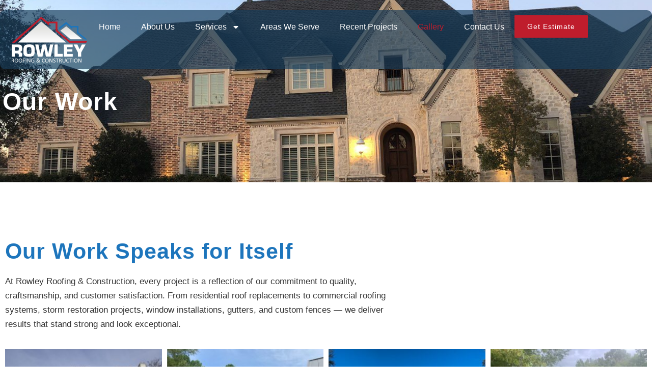

--- FILE ---
content_type: text/html; charset=UTF-8
request_url: https://rowleyroofing.com/gallery/
body_size: 14477
content:
<!doctype html>
<html lang="en">
<head>
	<meta charset="UTF-8">
	<meta name="viewport" content="width=device-width, initial-scale=1">
	<link rel="profile" href="https://gmpg.org/xfn/11">
	<title>Gallery &#8211; Rowley Roofing Construction</title>
<meta name='robots' content='max-image-preview:large' />
<link rel="alternate" type="application/rss+xml" title="Rowley Roofing Construction &raquo; Feed" href="https://rowleyroofing.com/feed/" />
<link rel="alternate" type="application/rss+xml" title="Rowley Roofing Construction &raquo; Comments Feed" href="https://rowleyroofing.com/comments/feed/" />
<link rel="alternate" title="oEmbed (JSON)" type="application/json+oembed" href="https://rowleyroofing.com/wp-json/oembed/1.0/embed?url=https%3A%2F%2Frowleyroofing.com%2Fgallery%2F" />
<link rel="alternate" title="oEmbed (XML)" type="text/xml+oembed" href="https://rowleyroofing.com/wp-json/oembed/1.0/embed?url=https%3A%2F%2Frowleyroofing.com%2Fgallery%2F&#038;format=xml" />
<style id='wp-img-auto-sizes-contain-inline-css'>
img:is([sizes=auto i],[sizes^="auto," i]){contain-intrinsic-size:3000px 1500px}
/*# sourceURL=wp-img-auto-sizes-contain-inline-css */
</style>
<style id='wp-emoji-styles-inline-css'>

	img.wp-smiley, img.emoji {
		display: inline !important;
		border: none !important;
		box-shadow: none !important;
		height: 1em !important;
		width: 1em !important;
		margin: 0 0.07em !important;
		vertical-align: -0.1em !important;
		background: none !important;
		padding: 0 !important;
	}
/*# sourceURL=wp-emoji-styles-inline-css */
</style>
<style id='classic-theme-styles-inline-css'>
/*! This file is auto-generated */
.wp-block-button__link{color:#fff;background-color:#32373c;border-radius:9999px;box-shadow:none;text-decoration:none;padding:calc(.667em + 2px) calc(1.333em + 2px);font-size:1.125em}.wp-block-file__button{background:#32373c;color:#fff;text-decoration:none}
/*# sourceURL=/wp-includes/css/classic-themes.min.css */
</style>
<link rel='stylesheet' id='hello-elementor-css' href='https://rowleyroofing.com/wp-content/themes/bitcode-infotech/style.min.css?ver=3.1.0' media='all' />
<link rel='stylesheet' id='hello-elementor-theme-style-css' href='https://rowleyroofing.com/wp-content/themes/bitcode-infotech/theme.min.css?ver=3.1.0' media='all' />
<link rel='stylesheet' id='hello-elementor-header-footer-css' href='https://rowleyroofing.com/wp-content/themes/bitcode-infotech/header-footer.min.css?ver=3.1.0' media='all' />
<link rel='stylesheet' id='elementor-frontend-css' href='https://rowleyroofing.com/wp-content/plugins/elementor/assets/css/frontend.min.css?ver=13.33.1' media='all' />
<link rel='stylesheet' id='elementor-post-9-css' href='https://rowleyroofing.com/wp-content/uploads/elementor/css/post-9.css?ver=1764668067' media='all' />
<link rel='stylesheet' id='widget-image-css' href='https://rowleyroofing.com/wp-content/plugins/elementor/assets/css/widget-image.min.css?ver=13.33.1' media='all' />
<link rel='stylesheet' id='widget-nav-menu-css' href='https://rowleyroofing.com/wp-content/plugins/elementor-pro/assets/css/widget-nav-menu.min.css?ver=13.28.0' media='all' />
<link rel='stylesheet' id='widget-heading-css' href='https://rowleyroofing.com/wp-content/plugins/elementor/assets/css/widget-heading.min.css?ver=13.33.1' media='all' />
<link rel='stylesheet' id='widget-icon-list-css' href='https://rowleyroofing.com/wp-content/plugins/elementor/assets/css/widget-icon-list.min.css?ver=13.33.1' media='all' />
<link rel='stylesheet' id='widget-social-icons-css' href='https://rowleyroofing.com/wp-content/plugins/elementor/assets/css/widget-social-icons.min.css?ver=13.33.1' media='all' />
<link rel='stylesheet' id='e-apple-webkit-css' href='https://rowleyroofing.com/wp-content/plugins/elementor/assets/css/conditionals/apple-webkit.min.css?ver=13.33.1' media='all' />
<link rel='stylesheet' id='e-animation-fadeInUp-css' href='https://rowleyroofing.com/wp-content/plugins/elementor/assets/lib/animations/styles/fadeInUp.min.css?ver=13.33.1' media='all' />
<link rel='stylesheet' id='swiper-css' href='https://rowleyroofing.com/wp-content/plugins/elementor/assets/lib/swiper/v8/css/swiper.min.css?ver=8.4.5' media='all' />
<link rel='stylesheet' id='e-swiper-css' href='https://rowleyroofing.com/wp-content/plugins/elementor/assets/css/conditionals/e-swiper.min.css?ver=13.33.1' media='all' />
<link rel='stylesheet' id='widget-gallery-css' href='https://rowleyroofing.com/wp-content/plugins/elementor-pro/assets/css/widget-gallery.min.css?ver=13.28.0' media='all' />
<link rel='stylesheet' id='elementor-gallery-css' href='https://rowleyroofing.com/wp-content/plugins/elementor/assets/lib/e-gallery/css/e-gallery.min.css?ver=1.2.0' media='all' />
<link rel='stylesheet' id='e-transitions-css' href='https://rowleyroofing.com/wp-content/plugins/elementor-pro/assets/css/conditionals/transitions.min.css?ver=13.28.0' media='all' />
<link rel='stylesheet' id='e-animation-fadeInRight-css' href='https://rowleyroofing.com/wp-content/plugins/elementor/assets/lib/animations/styles/fadeInRight.min.css?ver=13.33.1' media='all' />
<link rel='stylesheet' id='elementor-post-19-css' href='https://rowleyroofing.com/wp-content/uploads/elementor/css/post-19.css?ver=1764715804' media='all' />
<link rel='stylesheet' id='elementor-post-97-css' href='https://rowleyroofing.com/wp-content/uploads/elementor/css/post-97.css?ver=1764668067' media='all' />
<link rel='stylesheet' id='elementor-post-99-css' href='https://rowleyroofing.com/wp-content/uploads/elementor/css/post-99.css?ver=1764668067' media='all' />
<link rel='stylesheet' id='elementor-gf-local-roboto-css' href='https://rowleyroofing.com/wp-content/uploads/elementor/google-fonts/css/roboto.css?ver=1745603123' media='all' />
<link rel='stylesheet' id='elementor-gf-local-sarabun-css' href='https://rowleyroofing.com/wp-content/uploads/elementor/google-fonts/css/sarabun.css?ver=1745603128' media='all' />
<script src="https://rowleyroofing.com/wp-includes/js/jquery/jquery.min.js?ver=3.7.1" id="jquery-core-js"></script>
<script src="https://rowleyroofing.com/wp-includes/js/jquery/jquery-migrate.min.js?ver=3.4.1" id="jquery-migrate-js"></script>
<link rel="https://api.w.org/" href="https://rowleyroofing.com/wp-json/" /><link rel="alternate" title="JSON" type="application/json" href="https://rowleyroofing.com/wp-json/wp/v2/pages/19" /><link rel="EditURI" type="application/rsd+xml" title="RSD" href="https://rowleyroofing.com/xmlrpc.php?rsd" />
<meta name="generator" content="WordPress 6.9" />
<link rel="canonical" href="https://rowleyroofing.com/gallery/" />
<link rel='shortlink' href='https://rowleyroofing.com/?p=19' />
<meta name="generator" content="Elementor 13.33.1; features: e_font_icon_svg, additional_custom_breakpoints; settings: css_print_method-external, google_font-enabled, font_display-swap">
<script type="text/javascript">
(function(){
             var d = document, t = 'script',
                 o = d.createElement(t),
                 s = d.getElementsByTagName(t)[0];
                 o.src = 'https://app.realworklabs.com/static/plugin/loader.js?v=' + new Date().getTime();
                 window.addEventListener('rwlPluginReady', function () {
                     window.rwlPlugin.init('https://app.realworklabs.com', 'vw5IT8GdAZ4S9ge3');
                }, false);
                s.parentNode.insertBefore(o, s);
            }());
</script>
			<style>
				.e-con.e-parent:nth-of-type(n+4):not(.e-lazyloaded):not(.e-no-lazyload),
				.e-con.e-parent:nth-of-type(n+4):not(.e-lazyloaded):not(.e-no-lazyload) * {
					background-image: none !important;
				}
				@media screen and (max-height: 1024px) {
					.e-con.e-parent:nth-of-type(n+3):not(.e-lazyloaded):not(.e-no-lazyload),
					.e-con.e-parent:nth-of-type(n+3):not(.e-lazyloaded):not(.e-no-lazyload) * {
						background-image: none !important;
					}
				}
				@media screen and (max-height: 640px) {
					.e-con.e-parent:nth-of-type(n+2):not(.e-lazyloaded):not(.e-no-lazyload),
					.e-con.e-parent:nth-of-type(n+2):not(.e-lazyloaded):not(.e-no-lazyload) * {
						background-image: none !important;
					}
				}
			</style>
			<link rel="icon" href="https://rowleyroofing.com/wp-content/uploads/2025/04/Logo-150x150.jpeg" sizes="32x32" />
<link rel="icon" href="https://rowleyroofing.com/wp-content/uploads/2025/04/Logo.jpeg" sizes="192x192" />
<link rel="apple-touch-icon" href="https://rowleyroofing.com/wp-content/uploads/2025/04/Logo.jpeg" />
<meta name="msapplication-TileImage" content="https://rowleyroofing.com/wp-content/uploads/2025/04/Logo.jpeg" />
		<style id="wp-custom-css">
			.service-area-content h1{
	color:var(--e-global-color-secondary);
	font-size:2.5rem;
	letter-spacing:0;
	font-weight:700;
}

.service-area-content h2{
	letter-spacing:0;
	color:var(--e-global-color-text);
	font-size:1.8rem;
}

.service-area-content h3{
	letter-spacing:0;
	color:var(--e-global-color-text);
	font-size:1.4rem;
}

@media (max-width: 767px) {
	.service-area-content h1 {
		font-size:1.8rem;
	}
	.service-area-content h2 {
		font-size:1.6rem;
	}
	.service-area-content h3 {
		font-size:1.2rem;
	}
}		</style>
		<style id='global-styles-inline-css'>
:root{--wp--preset--aspect-ratio--square: 1;--wp--preset--aspect-ratio--4-3: 4/3;--wp--preset--aspect-ratio--3-4: 3/4;--wp--preset--aspect-ratio--3-2: 3/2;--wp--preset--aspect-ratio--2-3: 2/3;--wp--preset--aspect-ratio--16-9: 16/9;--wp--preset--aspect-ratio--9-16: 9/16;--wp--preset--color--black: #000000;--wp--preset--color--cyan-bluish-gray: #abb8c3;--wp--preset--color--white: #ffffff;--wp--preset--color--pale-pink: #f78da7;--wp--preset--color--vivid-red: #cf2e2e;--wp--preset--color--luminous-vivid-orange: #ff6900;--wp--preset--color--luminous-vivid-amber: #fcb900;--wp--preset--color--light-green-cyan: #7bdcb5;--wp--preset--color--vivid-green-cyan: #00d084;--wp--preset--color--pale-cyan-blue: #8ed1fc;--wp--preset--color--vivid-cyan-blue: #0693e3;--wp--preset--color--vivid-purple: #9b51e0;--wp--preset--gradient--vivid-cyan-blue-to-vivid-purple: linear-gradient(135deg,rgb(6,147,227) 0%,rgb(155,81,224) 100%);--wp--preset--gradient--light-green-cyan-to-vivid-green-cyan: linear-gradient(135deg,rgb(122,220,180) 0%,rgb(0,208,130) 100%);--wp--preset--gradient--luminous-vivid-amber-to-luminous-vivid-orange: linear-gradient(135deg,rgb(252,185,0) 0%,rgb(255,105,0) 100%);--wp--preset--gradient--luminous-vivid-orange-to-vivid-red: linear-gradient(135deg,rgb(255,105,0) 0%,rgb(207,46,46) 100%);--wp--preset--gradient--very-light-gray-to-cyan-bluish-gray: linear-gradient(135deg,rgb(238,238,238) 0%,rgb(169,184,195) 100%);--wp--preset--gradient--cool-to-warm-spectrum: linear-gradient(135deg,rgb(74,234,220) 0%,rgb(151,120,209) 20%,rgb(207,42,186) 40%,rgb(238,44,130) 60%,rgb(251,105,98) 80%,rgb(254,248,76) 100%);--wp--preset--gradient--blush-light-purple: linear-gradient(135deg,rgb(255,206,236) 0%,rgb(152,150,240) 100%);--wp--preset--gradient--blush-bordeaux: linear-gradient(135deg,rgb(254,205,165) 0%,rgb(254,45,45) 50%,rgb(107,0,62) 100%);--wp--preset--gradient--luminous-dusk: linear-gradient(135deg,rgb(255,203,112) 0%,rgb(199,81,192) 50%,rgb(65,88,208) 100%);--wp--preset--gradient--pale-ocean: linear-gradient(135deg,rgb(255,245,203) 0%,rgb(182,227,212) 50%,rgb(51,167,181) 100%);--wp--preset--gradient--electric-grass: linear-gradient(135deg,rgb(202,248,128) 0%,rgb(113,206,126) 100%);--wp--preset--gradient--midnight: linear-gradient(135deg,rgb(2,3,129) 0%,rgb(40,116,252) 100%);--wp--preset--font-size--small: 13px;--wp--preset--font-size--medium: 20px;--wp--preset--font-size--large: 36px;--wp--preset--font-size--x-large: 42px;--wp--preset--spacing--20: 0.44rem;--wp--preset--spacing--30: 0.67rem;--wp--preset--spacing--40: 1rem;--wp--preset--spacing--50: 1.5rem;--wp--preset--spacing--60: 2.25rem;--wp--preset--spacing--70: 3.38rem;--wp--preset--spacing--80: 5.06rem;--wp--preset--shadow--natural: 6px 6px 9px rgba(0, 0, 0, 0.2);--wp--preset--shadow--deep: 12px 12px 50px rgba(0, 0, 0, 0.4);--wp--preset--shadow--sharp: 6px 6px 0px rgba(0, 0, 0, 0.2);--wp--preset--shadow--outlined: 6px 6px 0px -3px rgb(255, 255, 255), 6px 6px rgb(0, 0, 0);--wp--preset--shadow--crisp: 6px 6px 0px rgb(0, 0, 0);}:where(.is-layout-flex){gap: 0.5em;}:where(.is-layout-grid){gap: 0.5em;}body .is-layout-flex{display: flex;}.is-layout-flex{flex-wrap: wrap;align-items: center;}.is-layout-flex > :is(*, div){margin: 0;}body .is-layout-grid{display: grid;}.is-layout-grid > :is(*, div){margin: 0;}:where(.wp-block-columns.is-layout-flex){gap: 2em;}:where(.wp-block-columns.is-layout-grid){gap: 2em;}:where(.wp-block-post-template.is-layout-flex){gap: 1.25em;}:where(.wp-block-post-template.is-layout-grid){gap: 1.25em;}.has-black-color{color: var(--wp--preset--color--black) !important;}.has-cyan-bluish-gray-color{color: var(--wp--preset--color--cyan-bluish-gray) !important;}.has-white-color{color: var(--wp--preset--color--white) !important;}.has-pale-pink-color{color: var(--wp--preset--color--pale-pink) !important;}.has-vivid-red-color{color: var(--wp--preset--color--vivid-red) !important;}.has-luminous-vivid-orange-color{color: var(--wp--preset--color--luminous-vivid-orange) !important;}.has-luminous-vivid-amber-color{color: var(--wp--preset--color--luminous-vivid-amber) !important;}.has-light-green-cyan-color{color: var(--wp--preset--color--light-green-cyan) !important;}.has-vivid-green-cyan-color{color: var(--wp--preset--color--vivid-green-cyan) !important;}.has-pale-cyan-blue-color{color: var(--wp--preset--color--pale-cyan-blue) !important;}.has-vivid-cyan-blue-color{color: var(--wp--preset--color--vivid-cyan-blue) !important;}.has-vivid-purple-color{color: var(--wp--preset--color--vivid-purple) !important;}.has-black-background-color{background-color: var(--wp--preset--color--black) !important;}.has-cyan-bluish-gray-background-color{background-color: var(--wp--preset--color--cyan-bluish-gray) !important;}.has-white-background-color{background-color: var(--wp--preset--color--white) !important;}.has-pale-pink-background-color{background-color: var(--wp--preset--color--pale-pink) !important;}.has-vivid-red-background-color{background-color: var(--wp--preset--color--vivid-red) !important;}.has-luminous-vivid-orange-background-color{background-color: var(--wp--preset--color--luminous-vivid-orange) !important;}.has-luminous-vivid-amber-background-color{background-color: var(--wp--preset--color--luminous-vivid-amber) !important;}.has-light-green-cyan-background-color{background-color: var(--wp--preset--color--light-green-cyan) !important;}.has-vivid-green-cyan-background-color{background-color: var(--wp--preset--color--vivid-green-cyan) !important;}.has-pale-cyan-blue-background-color{background-color: var(--wp--preset--color--pale-cyan-blue) !important;}.has-vivid-cyan-blue-background-color{background-color: var(--wp--preset--color--vivid-cyan-blue) !important;}.has-vivid-purple-background-color{background-color: var(--wp--preset--color--vivid-purple) !important;}.has-black-border-color{border-color: var(--wp--preset--color--black) !important;}.has-cyan-bluish-gray-border-color{border-color: var(--wp--preset--color--cyan-bluish-gray) !important;}.has-white-border-color{border-color: var(--wp--preset--color--white) !important;}.has-pale-pink-border-color{border-color: var(--wp--preset--color--pale-pink) !important;}.has-vivid-red-border-color{border-color: var(--wp--preset--color--vivid-red) !important;}.has-luminous-vivid-orange-border-color{border-color: var(--wp--preset--color--luminous-vivid-orange) !important;}.has-luminous-vivid-amber-border-color{border-color: var(--wp--preset--color--luminous-vivid-amber) !important;}.has-light-green-cyan-border-color{border-color: var(--wp--preset--color--light-green-cyan) !important;}.has-vivid-green-cyan-border-color{border-color: var(--wp--preset--color--vivid-green-cyan) !important;}.has-pale-cyan-blue-border-color{border-color: var(--wp--preset--color--pale-cyan-blue) !important;}.has-vivid-cyan-blue-border-color{border-color: var(--wp--preset--color--vivid-cyan-blue) !important;}.has-vivid-purple-border-color{border-color: var(--wp--preset--color--vivid-purple) !important;}.has-vivid-cyan-blue-to-vivid-purple-gradient-background{background: var(--wp--preset--gradient--vivid-cyan-blue-to-vivid-purple) !important;}.has-light-green-cyan-to-vivid-green-cyan-gradient-background{background: var(--wp--preset--gradient--light-green-cyan-to-vivid-green-cyan) !important;}.has-luminous-vivid-amber-to-luminous-vivid-orange-gradient-background{background: var(--wp--preset--gradient--luminous-vivid-amber-to-luminous-vivid-orange) !important;}.has-luminous-vivid-orange-to-vivid-red-gradient-background{background: var(--wp--preset--gradient--luminous-vivid-orange-to-vivid-red) !important;}.has-very-light-gray-to-cyan-bluish-gray-gradient-background{background: var(--wp--preset--gradient--very-light-gray-to-cyan-bluish-gray) !important;}.has-cool-to-warm-spectrum-gradient-background{background: var(--wp--preset--gradient--cool-to-warm-spectrum) !important;}.has-blush-light-purple-gradient-background{background: var(--wp--preset--gradient--blush-light-purple) !important;}.has-blush-bordeaux-gradient-background{background: var(--wp--preset--gradient--blush-bordeaux) !important;}.has-luminous-dusk-gradient-background{background: var(--wp--preset--gradient--luminous-dusk) !important;}.has-pale-ocean-gradient-background{background: var(--wp--preset--gradient--pale-ocean) !important;}.has-electric-grass-gradient-background{background: var(--wp--preset--gradient--electric-grass) !important;}.has-midnight-gradient-background{background: var(--wp--preset--gradient--midnight) !important;}.has-small-font-size{font-size: var(--wp--preset--font-size--small) !important;}.has-medium-font-size{font-size: var(--wp--preset--font-size--medium) !important;}.has-large-font-size{font-size: var(--wp--preset--font-size--large) !important;}.has-x-large-font-size{font-size: var(--wp--preset--font-size--x-large) !important;}
/*# sourceURL=global-styles-inline-css */
</style>
<link rel='stylesheet' id='elementor-post-666-css' href='https://rowleyroofing.com/wp-content/uploads/elementor/css/post-666.css?ver=1764668067' media='all' />
<link rel='stylesheet' id='widget-form-css' href='https://rowleyroofing.com/wp-content/plugins/elementor-pro/assets/css/widget-form.min.css?ver=13.28.0' media='all' />
<link rel='stylesheet' id='e-popup-css' href='https://rowleyroofing.com/wp-content/plugins/elementor-pro/assets/css/conditionals/popup.min.css?ver=13.28.0' media='all' />
</head>
<body class="wp-singular page-template page-template-elementor_header_footer page page-id-19 wp-custom-logo wp-theme-bitcode-infotech elementor-default elementor-template-full-width elementor-kit-9 elementor-page elementor-page-19">


<a class="skip-link screen-reader-text" href="#content">Skip to content</a>

		<div data-elementor-type="header" data-elementor-id="97" class="elementor elementor-97 elementor-location-header" data-elementor-post-type="elementor_library">
			<div class="elementor-element elementor-element-d599427 e-flex e-con-boxed e-con e-parent" data-id="d599427" data-element_type="container">
					<div class="e-con-inner">
		<div class="elementor-element elementor-element-851bbc4 e-con-full e-flex e-con e-child" data-id="851bbc4" data-element_type="container" data-settings="{&quot;background_background&quot;:&quot;classic&quot;}">
				<div class="elementor-element elementor-element-e428d83 elementor-widget elementor-widget-image" data-id="e428d83" data-element_type="widget" data-widget_type="image.default">
				<div class="elementor-widget-container">
															<img src="https://rowleyroofing.com/wp-content/uploads/elementor/thumbs/Rowley-Logo-white-r503i13g6io9064gtihdqfh9sty84kem2xereh07pc.png" title="Rowley-Logo-white" alt="Rowley-Logo-white" loading="lazy" />															</div>
				</div>
				<div class="elementor-element elementor-element-6610b3f elementor-nav-menu--stretch elementor-nav-menu--dropdown-tablet elementor-nav-menu__text-align-aside elementor-nav-menu--toggle elementor-nav-menu--burger elementor-widget elementor-widget-nav-menu" data-id="6610b3f" data-element_type="widget" data-settings="{&quot;full_width&quot;:&quot;stretch&quot;,&quot;layout&quot;:&quot;horizontal&quot;,&quot;submenu_icon&quot;:{&quot;value&quot;:&quot;&lt;svg class=\&quot;e-font-icon-svg e-fas-caret-down\&quot; viewBox=\&quot;0 0 320 512\&quot; xmlns=\&quot;http:\/\/www.w3.org\/2000\/svg\&quot;&gt;&lt;path d=\&quot;M31.3 192h257.3c17.8 0 26.7 21.5 14.1 34.1L174.1 354.8c-7.8 7.8-20.5 7.8-28.3 0L17.2 226.1C4.6 213.5 13.5 192 31.3 192z\&quot;&gt;&lt;\/path&gt;&lt;\/svg&gt;&quot;,&quot;library&quot;:&quot;fa-solid&quot;},&quot;toggle&quot;:&quot;burger&quot;}" data-widget_type="nav-menu.default">
				<div class="elementor-widget-container">
								<nav aria-label="Menu" class="elementor-nav-menu--main elementor-nav-menu__container elementor-nav-menu--layout-horizontal e--pointer-none">
				<ul id="menu-1-6610b3f" class="elementor-nav-menu"><li class="menu-item menu-item-type-post_type menu-item-object-page menu-item-home menu-item-55"><a href="https://rowleyroofing.com/" class="elementor-item">Home</a></li>
<li class="menu-item menu-item-type-post_type menu-item-object-page menu-item-54"><a href="https://rowleyroofing.com/about-us/" class="elementor-item">About Us</a></li>
<li class="menu-item menu-item-type-post_type menu-item-object-page menu-item-has-children menu-item-46"><a href="https://rowleyroofing.com/services/" class="elementor-item">Services</a>
<ul class="sub-menu elementor-nav-menu--dropdown">
	<li class="menu-item menu-item-type-post_type menu-item-object-page menu-item-53"><a href="https://rowleyroofing.com/services/residential-roofing/" class="elementor-sub-item">Residential Roofing</a></li>
	<li class="menu-item menu-item-type-post_type menu-item-object-page menu-item-52"><a href="https://rowleyroofing.com/services/commercial-roofing/" class="elementor-sub-item">Commercial Roofing</a></li>
	<li class="menu-item menu-item-type-post_type menu-item-object-page menu-item-51"><a href="https://rowleyroofing.com/services/storm-restoration/" class="elementor-sub-item">Storm Restoration</a></li>
	<li class="menu-item menu-item-type-post_type menu-item-object-page menu-item-50"><a href="https://rowleyroofing.com/services/window-installation/" class="elementor-sub-item">Window Installation</a></li>
	<li class="menu-item menu-item-type-post_type menu-item-object-page menu-item-49"><a href="https://rowleyroofing.com/services/rain-gutter-installation/" class="elementor-sub-item">Rain Gutter Installation</a></li>
	<li class="menu-item menu-item-type-post_type menu-item-object-page menu-item-48"><a href="https://rowleyroofing.com/services/fence-building-staining/" class="elementor-sub-item">Fence Building &amp; Staining</a></li>
	<li class="menu-item menu-item-type-post_type menu-item-object-page menu-item-47"><a href="https://rowleyroofing.com/services/free-roof-inspections/" class="elementor-sub-item">Free Roof Inspections</a></li>
</ul>
</li>
<li class="menu-item menu-item-type-post_type menu-item-object-page menu-item-43"><a href="https://rowleyroofing.com/areas-we-serve/" class="elementor-item">Areas We Serve</a></li>
<li class="menu-item menu-item-type-post_type menu-item-object-page menu-item-1201"><a href="https://rowleyroofing.com/recent-projects/" class="elementor-item">Recent Projects</a></li>
<li class="menu-item menu-item-type-post_type menu-item-object-page current-menu-item page_item page-item-19 current_page_item menu-item-45"><a href="https://rowleyroofing.com/gallery/" aria-current="page" class="elementor-item elementor-item-active">Gallery</a></li>
<li class="menu-item menu-item-type-post_type menu-item-object-page menu-item-44"><a href="https://rowleyroofing.com/contact-us/" class="elementor-item">Contact Us</a></li>
</ul>			</nav>
					<div class="elementor-menu-toggle" role="button" tabindex="0" aria-label="Menu Toggle" aria-expanded="false">
			<svg aria-hidden="true" role="presentation" class="elementor-menu-toggle__icon--open e-font-icon-svg e-eicon-menu-bar" viewBox="0 0 1000 1000" xmlns="http://www.w3.org/2000/svg"><path d="M104 333H896C929 333 958 304 958 271S929 208 896 208H104C71 208 42 237 42 271S71 333 104 333ZM104 583H896C929 583 958 554 958 521S929 458 896 458H104C71 458 42 487 42 521S71 583 104 583ZM104 833H896C929 833 958 804 958 771S929 708 896 708H104C71 708 42 737 42 771S71 833 104 833Z"></path></svg><svg aria-hidden="true" role="presentation" class="elementor-menu-toggle__icon--close e-font-icon-svg e-eicon-close" viewBox="0 0 1000 1000" xmlns="http://www.w3.org/2000/svg"><path d="M742 167L500 408 258 167C246 154 233 150 217 150 196 150 179 158 167 167 154 179 150 196 150 212 150 229 154 242 171 254L408 500 167 742C138 771 138 800 167 829 196 858 225 858 254 829L496 587 738 829C750 842 767 846 783 846 800 846 817 842 829 829 842 817 846 804 846 783 846 767 842 750 829 737L588 500 833 258C863 229 863 200 833 171 804 137 775 137 742 167Z"></path></svg>		</div>
					<nav class="elementor-nav-menu--dropdown elementor-nav-menu__container" aria-hidden="true">
				<ul id="menu-2-6610b3f" class="elementor-nav-menu"><li class="menu-item menu-item-type-post_type menu-item-object-page menu-item-home menu-item-55"><a href="https://rowleyroofing.com/" class="elementor-item" tabindex="-1">Home</a></li>
<li class="menu-item menu-item-type-post_type menu-item-object-page menu-item-54"><a href="https://rowleyroofing.com/about-us/" class="elementor-item" tabindex="-1">About Us</a></li>
<li class="menu-item menu-item-type-post_type menu-item-object-page menu-item-has-children menu-item-46"><a href="https://rowleyroofing.com/services/" class="elementor-item" tabindex="-1">Services</a>
<ul class="sub-menu elementor-nav-menu--dropdown">
	<li class="menu-item menu-item-type-post_type menu-item-object-page menu-item-53"><a href="https://rowleyroofing.com/services/residential-roofing/" class="elementor-sub-item" tabindex="-1">Residential Roofing</a></li>
	<li class="menu-item menu-item-type-post_type menu-item-object-page menu-item-52"><a href="https://rowleyroofing.com/services/commercial-roofing/" class="elementor-sub-item" tabindex="-1">Commercial Roofing</a></li>
	<li class="menu-item menu-item-type-post_type menu-item-object-page menu-item-51"><a href="https://rowleyroofing.com/services/storm-restoration/" class="elementor-sub-item" tabindex="-1">Storm Restoration</a></li>
	<li class="menu-item menu-item-type-post_type menu-item-object-page menu-item-50"><a href="https://rowleyroofing.com/services/window-installation/" class="elementor-sub-item" tabindex="-1">Window Installation</a></li>
	<li class="menu-item menu-item-type-post_type menu-item-object-page menu-item-49"><a href="https://rowleyroofing.com/services/rain-gutter-installation/" class="elementor-sub-item" tabindex="-1">Rain Gutter Installation</a></li>
	<li class="menu-item menu-item-type-post_type menu-item-object-page menu-item-48"><a href="https://rowleyroofing.com/services/fence-building-staining/" class="elementor-sub-item" tabindex="-1">Fence Building &amp; Staining</a></li>
	<li class="menu-item menu-item-type-post_type menu-item-object-page menu-item-47"><a href="https://rowleyroofing.com/services/free-roof-inspections/" class="elementor-sub-item" tabindex="-1">Free Roof Inspections</a></li>
</ul>
</li>
<li class="menu-item menu-item-type-post_type menu-item-object-page menu-item-43"><a href="https://rowleyroofing.com/areas-we-serve/" class="elementor-item" tabindex="-1">Areas We Serve</a></li>
<li class="menu-item menu-item-type-post_type menu-item-object-page menu-item-1201"><a href="https://rowleyroofing.com/recent-projects/" class="elementor-item" tabindex="-1">Recent Projects</a></li>
<li class="menu-item menu-item-type-post_type menu-item-object-page current-menu-item page_item page-item-19 current_page_item menu-item-45"><a href="https://rowleyroofing.com/gallery/" aria-current="page" class="elementor-item elementor-item-active" tabindex="-1">Gallery</a></li>
<li class="menu-item menu-item-type-post_type menu-item-object-page menu-item-44"><a href="https://rowleyroofing.com/contact-us/" class="elementor-item" tabindex="-1">Contact Us</a></li>
</ul>			</nav>
						</div>
				</div>
				<div class="elementor-element elementor-element-ad21a49 elementor-align-justify elementor-hidden-mobile elementor-widget elementor-widget-button" data-id="ad21a49" data-element_type="widget" data-widget_type="button.default">
				<div class="elementor-widget-container">
									<div class="elementor-button-wrapper">
					<a class="elementor-button elementor-button-link elementor-size-sm" href="#elementor-action%3Aaction%3Dpopup%3Aopen%26settings%3DeyJpZCI6IjY2NiIsInRvZ2dsZSI6ZmFsc2V9">
						<span class="elementor-button-content-wrapper">
									<span class="elementor-button-text">Get Estimate</span>
					</span>
					</a>
				</div>
								</div>
				</div>
				</div>
					</div>
				</div>
				</div>
				<div data-elementor-type="wp-page" data-elementor-id="19" class="elementor elementor-19" data-elementor-post-type="page">
						<section class="elementor-section elementor-top-section elementor-element elementor-element-7e81bfc3 elementor-section-boxed elementor-section-height-default elementor-section-height-default" data-id="7e81bfc3" data-element_type="section" data-settings="{&quot;background_background&quot;:&quot;classic&quot;}">
							<div class="elementor-background-overlay"></div>
							<div class="elementor-container elementor-column-gap-default">
					<div class="elementor-column elementor-col-100 elementor-top-column elementor-element elementor-element-9ebf4f8" data-id="9ebf4f8" data-element_type="column">
			<div class="elementor-widget-wrap elementor-element-populated">
						<div class="elementor-element elementor-element-6493c31a elementor-invisible elementor-widget elementor-widget-heading" data-id="6493c31a" data-element_type="widget" data-settings="{&quot;_animation&quot;:&quot;fadeInUp&quot;}" data-widget_type="heading.default">
				<div class="elementor-widget-container">
					<h1 class="elementor-heading-title elementor-size-default">Our Work</h1>				</div>
				</div>
					</div>
		</div>
					</div>
		</section>
				<section class="elementor-section elementor-top-section elementor-element elementor-element-47a43976 elementor-section-boxed elementor-section-height-default elementor-section-height-default" data-id="47a43976" data-element_type="section">
						<div class="elementor-container elementor-column-gap-default">
					<div class="elementor-column elementor-col-100 elementor-top-column elementor-element elementor-element-4769881b" data-id="4769881b" data-element_type="column">
			<div class="elementor-widget-wrap elementor-element-populated">
						<div class="elementor-element elementor-element-7684ba32 elementor-widget elementor-widget-heading" data-id="7684ba32" data-element_type="widget" data-widget_type="heading.default">
				<div class="elementor-widget-container">
					<h2 class="elementor-heading-title elementor-size-default">Our Work Speaks for Itself</h2>				</div>
				</div>
				<div class="elementor-element elementor-element-dd09651 elementor-widget elementor-widget-text-editor" data-id="dd09651" data-element_type="widget" data-widget_type="text-editor.default">
				<div class="elementor-widget-container">
									<p>At Rowley Roofing &amp; Construction, every project is a reflection of our commitment to quality, craftsmanship, and customer satisfaction. From residential roof replacements to commercial roofing systems, storm restoration projects, window installations, gutters, and custom fences — we deliver results that stand strong and look exceptional.</p>								</div>
				</div>
				<div class="elementor-element elementor-element-bff2a10 elementor-widget elementor-widget-gallery" data-id="bff2a10" data-element_type="widget" data-settings="{&quot;lazyload&quot;:&quot;yes&quot;,&quot;gallery_layout&quot;:&quot;grid&quot;,&quot;columns&quot;:4,&quot;columns_tablet&quot;:2,&quot;columns_mobile&quot;:1,&quot;gap&quot;:{&quot;unit&quot;:&quot;px&quot;,&quot;size&quot;:10,&quot;sizes&quot;:[]},&quot;gap_tablet&quot;:{&quot;unit&quot;:&quot;px&quot;,&quot;size&quot;:10,&quot;sizes&quot;:[]},&quot;gap_mobile&quot;:{&quot;unit&quot;:&quot;px&quot;,&quot;size&quot;:10,&quot;sizes&quot;:[]},&quot;link_to&quot;:&quot;file&quot;,&quot;aspect_ratio&quot;:&quot;3:2&quot;,&quot;overlay_background&quot;:&quot;yes&quot;,&quot;content_hover_animation&quot;:&quot;fade-in&quot;}" data-widget_type="gallery.default">
				<div class="elementor-widget-container">
							<div class="elementor-gallery__container">
							<a class="e-gallery-item elementor-gallery-item elementor-animated-content" href="https://rowleyroofing.com/wp-content/uploads/2025/05/Residential-13a.jpg" data-elementor-open-lightbox="yes" data-elementor-lightbox-slideshow="bff2a10" data-elementor-lightbox-title="Residential-13a" data-e-action-hash="#elementor-action%3Aaction%3Dlightbox%26settings%3DeyJpZCI6NjAxLCJ1cmwiOiJodHRwczpcL1wvcm93bGV5cm9vZmluZy5jb21cL3dwLWNvbnRlbnRcL3VwbG9hZHNcLzIwMjVcLzA1XC9SZXNpZGVudGlhbC0xM2EuanBnIiwic2xpZGVzaG93IjoiYmZmMmExMCJ9">
					<div class="e-gallery-image elementor-gallery-item__image" data-thumbnail="https://rowleyroofing.com/wp-content/uploads/2025/05/Residential-13a-300x169.jpg" data-width="300" data-height="169" aria-label="" role="img" ></div>
											<div class="elementor-gallery-item__overlay"></div>
														</a>
							<a class="e-gallery-item elementor-gallery-item elementor-animated-content" href="https://rowleyroofing.com/wp-content/uploads/2025/05/Residential-4b-1.jpg" data-elementor-open-lightbox="yes" data-elementor-lightbox-slideshow="bff2a10" data-elementor-lightbox-title="Residential-4b" data-e-action-hash="#elementor-action%3Aaction%3Dlightbox%26settings%3DeyJpZCI6NTkxLCJ1cmwiOiJodHRwczpcL1wvcm93bGV5cm9vZmluZy5jb21cL3dwLWNvbnRlbnRcL3VwbG9hZHNcLzIwMjVcLzA1XC9SZXNpZGVudGlhbC00Yi0xLmpwZyIsInNsaWRlc2hvdyI6ImJmZjJhMTAifQ%3D%3D">
					<div class="e-gallery-image elementor-gallery-item__image" data-thumbnail="https://rowleyroofing.com/wp-content/uploads/2025/05/Residential-4b-1-300x225.jpg" data-width="300" data-height="225" aria-label="" role="img" ></div>
											<div class="elementor-gallery-item__overlay"></div>
														</a>
							<a class="e-gallery-item elementor-gallery-item elementor-animated-content" href="https://rowleyroofing.com/wp-content/uploads/2025/05/Residential-8b.jpg" data-elementor-open-lightbox="yes" data-elementor-lightbox-slideshow="bff2a10" data-elementor-lightbox-title="Residential-8b" data-e-action-hash="#elementor-action%3Aaction%3Dlightbox%26settings%3DeyJpZCI6NTk2LCJ1cmwiOiJodHRwczpcL1wvcm93bGV5cm9vZmluZy5jb21cL3dwLWNvbnRlbnRcL3VwbG9hZHNcLzIwMjVcLzA1XC9SZXNpZGVudGlhbC04Yi5qcGciLCJzbGlkZXNob3ciOiJiZmYyYTEwIn0%3D">
					<div class="e-gallery-image elementor-gallery-item__image" data-thumbnail="https://rowleyroofing.com/wp-content/uploads/2025/05/Residential-8b-300x225.jpg" data-width="300" data-height="225" aria-label="" role="img" ></div>
											<div class="elementor-gallery-item__overlay"></div>
														</a>
							<a class="e-gallery-item elementor-gallery-item elementor-animated-content" href="https://rowleyroofing.com/wp-content/uploads/2025/05/Residential-11.jpg" data-elementor-open-lightbox="yes" data-elementor-lightbox-slideshow="bff2a10" data-elementor-lightbox-title="Residential-11" data-e-action-hash="#elementor-action%3Aaction%3Dlightbox%26settings%3DeyJpZCI6NTk5LCJ1cmwiOiJodHRwczpcL1wvcm93bGV5cm9vZmluZy5jb21cL3dwLWNvbnRlbnRcL3VwbG9hZHNcLzIwMjVcLzA1XC9SZXNpZGVudGlhbC0xMS5qcGciLCJzbGlkZXNob3ciOiJiZmYyYTEwIn0%3D">
					<div class="e-gallery-image elementor-gallery-item__image" data-thumbnail="https://rowleyroofing.com/wp-content/uploads/2025/05/Residential-11-300x225.jpg" data-width="300" data-height="225" aria-label="" role="img" ></div>
											<div class="elementor-gallery-item__overlay"></div>
														</a>
							<a class="e-gallery-item elementor-gallery-item elementor-animated-content" href="https://rowleyroofing.com/wp-content/uploads/2025/05/raingutters-1.jpg" data-elementor-open-lightbox="yes" data-elementor-lightbox-slideshow="bff2a10" data-elementor-lightbox-title="raingutters-1" data-e-action-hash="#elementor-action%3Aaction%3Dlightbox%26settings%3DeyJpZCI6NTgyLCJ1cmwiOiJodHRwczpcL1wvcm93bGV5cm9vZmluZy5jb21cL3dwLWNvbnRlbnRcL3VwbG9hZHNcLzIwMjVcLzA1XC9yYWluZ3V0dGVycy0xLmpwZyIsInNsaWRlc2hvdyI6ImJmZjJhMTAifQ%3D%3D">
					<div class="e-gallery-image elementor-gallery-item__image" data-thumbnail="https://rowleyroofing.com/wp-content/uploads/2025/05/raingutters-1-300x300.jpg" data-width="300" data-height="300" aria-label="" role="img" ></div>
											<div class="elementor-gallery-item__overlay"></div>
														</a>
							<a class="e-gallery-item elementor-gallery-item elementor-animated-content" href="https://rowleyroofing.com/wp-content/uploads/2025/05/tyler-tx-storm-repair-roofing.jpg" data-elementor-open-lightbox="yes" data-elementor-lightbox-slideshow="bff2a10" data-elementor-lightbox-title="tyler-tx-storm-repair-roofing" data-e-action-hash="#elementor-action%3Aaction%3Dlightbox%26settings%3DeyJpZCI6NjM0LCJ1cmwiOiJodHRwczpcL1wvcm93bGV5cm9vZmluZy5jb21cL3dwLWNvbnRlbnRcL3VwbG9hZHNcLzIwMjVcLzA1XC90eWxlci10eC1zdG9ybS1yZXBhaXItcm9vZmluZy5qcGciLCJzbGlkZXNob3ciOiJiZmYyYTEwIn0%3D">
					<div class="e-gallery-image elementor-gallery-item__image" data-thumbnail="https://rowleyroofing.com/wp-content/uploads/2025/05/tyler-tx-storm-repair-roofing-300x225.jpg" data-width="300" data-height="225" aria-label="" role="img" ></div>
											<div class="elementor-gallery-item__overlay"></div>
														</a>
							<a class="e-gallery-item elementor-gallery-item elementor-animated-content" href="https://rowleyroofing.com/wp-content/uploads/2025/05/3-Feb-23-2021-02_38pm-YiG6.jpg.webp" data-elementor-open-lightbox="yes" data-elementor-lightbox-slideshow="bff2a10" data-elementor-lightbox-title="3-Feb-23-2021-02_38pm-YiG6.jpg" data-e-action-hash="#elementor-action%3Aaction%3Dlightbox%26settings%3DeyJpZCI6NTUzLCJ1cmwiOiJodHRwczpcL1wvcm93bGV5cm9vZmluZy5jb21cL3dwLWNvbnRlbnRcL3VwbG9hZHNcLzIwMjVcLzA1XC8zLUZlYi0yMy0yMDIxLTAyXzM4cG0tWWlHNi5qcGcud2VicCIsInNsaWRlc2hvdyI6ImJmZjJhMTAifQ%3D%3D">
					<div class="e-gallery-image elementor-gallery-item__image" data-thumbnail="https://rowleyroofing.com/wp-content/uploads/2025/05/3-Feb-23-2021-02_38pm-YiG6.jpg-300x225.webp" data-width="300" data-height="225" aria-label="" role="img" ></div>
											<div class="elementor-gallery-item__overlay"></div>
														</a>
							<a class="e-gallery-item elementor-gallery-item elementor-animated-content" href="https://rowleyroofing.com/wp-content/uploads/2025/05/Gallery10.jpg" data-elementor-open-lightbox="yes" data-elementor-lightbox-slideshow="bff2a10" data-elementor-lightbox-title="Gallery10" data-e-action-hash="#elementor-action%3Aaction%3Dlightbox%26settings%3DeyJpZCI6MTE0MCwidXJsIjoiaHR0cHM6XC9cL3Jvd2xleXJvb2ZpbmcuY29tXC93cC1jb250ZW50XC91cGxvYWRzXC8yMDI1XC8wNVwvR2FsbGVyeTEwLmpwZyIsInNsaWRlc2hvdyI6ImJmZjJhMTAifQ%3D%3D">
					<div class="e-gallery-image elementor-gallery-item__image" data-thumbnail="https://rowleyroofing.com/wp-content/uploads/2025/05/Gallery10-300x225.jpg" data-width="300" data-height="225" aria-label="" role="img" ></div>
											<div class="elementor-gallery-item__overlay"></div>
														</a>
							<a class="e-gallery-item elementor-gallery-item elementor-animated-content" href="https://rowleyroofing.com/wp-content/uploads/2025/05/Residential-3a-scaled.jpg" data-elementor-open-lightbox="yes" data-elementor-lightbox-slideshow="bff2a10" data-elementor-lightbox-title="DCIM100MEDIAYUN00032." data-e-action-hash="#elementor-action%3Aaction%3Dlightbox%26settings%3DeyJpZCI6NTg4LCJ1cmwiOiJodHRwczpcL1wvcm93bGV5cm9vZmluZy5jb21cL3dwLWNvbnRlbnRcL3VwbG9hZHNcLzIwMjVcLzA1XC9SZXNpZGVudGlhbC0zYS1zY2FsZWQuanBnIiwic2xpZGVzaG93IjoiYmZmMmExMCJ9">
					<div class="e-gallery-image elementor-gallery-item__image" data-thumbnail="https://rowleyroofing.com/wp-content/uploads/2025/05/Residential-3a-300x225.jpg" data-width="300" data-height="225" aria-label="" role="img" ></div>
											<div class="elementor-gallery-item__overlay"></div>
														</a>
							<a class="e-gallery-item elementor-gallery-item elementor-animated-content" href="https://rowleyroofing.com/wp-content/uploads/2025/05/Residential-6.jpg" data-elementor-open-lightbox="yes" data-elementor-lightbox-slideshow="bff2a10" data-elementor-lightbox-title="Residential-6" data-e-action-hash="#elementor-action%3Aaction%3Dlightbox%26settings%3DeyJpZCI6NTkzLCJ1cmwiOiJodHRwczpcL1wvcm93bGV5cm9vZmluZy5jb21cL3dwLWNvbnRlbnRcL3VwbG9hZHNcLzIwMjVcLzA1XC9SZXNpZGVudGlhbC02LmpwZyIsInNsaWRlc2hvdyI6ImJmZjJhMTAifQ%3D%3D">
					<div class="e-gallery-image elementor-gallery-item__image" data-thumbnail="https://rowleyroofing.com/wp-content/uploads/2025/05/Residential-6-300x225.jpg" data-width="300" data-height="225" aria-label="" role="img" ></div>
											<div class="elementor-gallery-item__overlay"></div>
														</a>
							<a class="e-gallery-item elementor-gallery-item elementor-animated-content" href="https://rowleyroofing.com/wp-content/uploads/2025/05/Commercial-B2-1-scaled.jpg" data-elementor-open-lightbox="yes" data-elementor-lightbox-slideshow="bff2a10" data-elementor-lightbox-title="Commercial-B2" data-e-action-hash="#elementor-action%3Aaction%3Dlightbox%26settings%3DeyJpZCI6NTYzLCJ1cmwiOiJodHRwczpcL1wvcm93bGV5cm9vZmluZy5jb21cL3dwLWNvbnRlbnRcL3VwbG9hZHNcLzIwMjVcLzA1XC9Db21tZXJjaWFsLUIyLTEtc2NhbGVkLmpwZyIsInNsaWRlc2hvdyI6ImJmZjJhMTAifQ%3D%3D">
					<div class="e-gallery-image elementor-gallery-item__image" data-thumbnail="https://rowleyroofing.com/wp-content/uploads/2025/05/Commercial-B2-1-300x201.jpg" data-width="300" data-height="201" aria-label="" role="img" ></div>
											<div class="elementor-gallery-item__overlay"></div>
														</a>
							<a class="e-gallery-item elementor-gallery-item elementor-animated-content" href="https://rowleyroofing.com/wp-content/uploads/2025/05/Roof-Inspections-Header.png" data-elementor-open-lightbox="yes" data-elementor-lightbox-slideshow="bff2a10" data-elementor-lightbox-title="Roof-Inspections-Header" data-e-action-hash="#elementor-action%3Aaction%3Dlightbox%26settings%3DeyJpZCI6NjI0LCJ1cmwiOiJodHRwczpcL1wvcm93bGV5cm9vZmluZy5jb21cL3dwLWNvbnRlbnRcL3VwbG9hZHNcLzIwMjVcLzA1XC9Sb29mLUluc3BlY3Rpb25zLUhlYWRlci5wbmciLCJzbGlkZXNob3ciOiJiZmYyYTEwIn0%3D">
					<div class="e-gallery-image elementor-gallery-item__image" data-thumbnail="https://rowleyroofing.com/wp-content/uploads/2025/05/Roof-Inspections-Header-300x225.png" data-width="300" data-height="225" aria-label="" role="img" ></div>
											<div class="elementor-gallery-item__overlay"></div>
														</a>
							<a class="e-gallery-item elementor-gallery-item elementor-animated-content" href="https://rowleyroofing.com/wp-content/uploads/2025/05/Commercial-CE-scaled.jpg" data-elementor-open-lightbox="yes" data-elementor-lightbox-slideshow="bff2a10" data-elementor-lightbox-title="Commercial-CE" data-e-action-hash="#elementor-action%3Aaction%3Dlightbox%26settings%3DeyJpZCI6NTY1LCJ1cmwiOiJodHRwczpcL1wvcm93bGV5cm9vZmluZy5jb21cL3dwLWNvbnRlbnRcL3VwbG9hZHNcLzIwMjVcLzA1XC9Db21tZXJjaWFsLUNFLXNjYWxlZC5qcGciLCJzbGlkZXNob3ciOiJiZmYyYTEwIn0%3D">
					<div class="e-gallery-image elementor-gallery-item__image" data-thumbnail="https://rowleyroofing.com/wp-content/uploads/2025/05/Commercial-CE-300x201.jpg" data-width="300" data-height="201" aria-label="" role="img" ></div>
											<div class="elementor-gallery-item__overlay"></div>
														</a>
							<a class="e-gallery-item elementor-gallery-item elementor-animated-content" href="https://rowleyroofing.com/wp-content/uploads/2025/05/Commercial-CS-scaled.jpg" data-elementor-open-lightbox="yes" data-elementor-lightbox-slideshow="bff2a10" data-elementor-lightbox-title="Commercial-CS" data-e-action-hash="#elementor-action%3Aaction%3Dlightbox%26settings%3DeyJpZCI6NTY3LCJ1cmwiOiJodHRwczpcL1wvcm93bGV5cm9vZmluZy5jb21cL3dwLWNvbnRlbnRcL3VwbG9hZHNcLzIwMjVcLzA1XC9Db21tZXJjaWFsLUNTLXNjYWxlZC5qcGciLCJzbGlkZXNob3ciOiJiZmYyYTEwIn0%3D">
					<div class="e-gallery-image elementor-gallery-item__image" data-thumbnail="https://rowleyroofing.com/wp-content/uploads/2025/05/Commercial-CS-300x201.jpg" data-width="300" data-height="201" aria-label="" role="img" ></div>
											<div class="elementor-gallery-item__overlay"></div>
														</a>
							<a class="e-gallery-item elementor-gallery-item elementor-animated-content" href="https://rowleyroofing.com/wp-content/uploads/2025/05/residentialroofing-2-1.jpg" data-elementor-open-lightbox="yes" data-elementor-lightbox-slideshow="bff2a10" data-elementor-lightbox-title="residentialroofing-2" data-e-action-hash="#elementor-action%3Aaction%3Dlightbox%26settings%3DeyJpZCI6NjA4LCJ1cmwiOiJodHRwczpcL1wvcm93bGV5cm9vZmluZy5jb21cL3dwLWNvbnRlbnRcL3VwbG9hZHNcLzIwMjVcLzA1XC9yZXNpZGVudGlhbHJvb2ZpbmctMi0xLmpwZyIsInNsaWRlc2hvdyI6ImJmZjJhMTAifQ%3D%3D">
					<div class="e-gallery-image elementor-gallery-item__image" data-thumbnail="https://rowleyroofing.com/wp-content/uploads/2025/05/residentialroofing-2-1-224x300.jpg" data-width="224" data-height="300" aria-label="" role="img" ></div>
											<div class="elementor-gallery-item__overlay"></div>
														</a>
							<a class="e-gallery-item elementor-gallery-item elementor-animated-content" href="https://rowleyroofing.com/wp-content/uploads/2025/05/Residential-1-scaled.jpg" data-elementor-open-lightbox="yes" data-elementor-lightbox-slideshow="bff2a10" data-elementor-lightbox-title="Residential-1" data-e-action-hash="#elementor-action%3Aaction%3Dlightbox%26settings%3DeyJpZCI6NTg2LCJ1cmwiOiJodHRwczpcL1wvcm93bGV5cm9vZmluZy5jb21cL3dwLWNvbnRlbnRcL3VwbG9hZHNcLzIwMjVcLzA1XC9SZXNpZGVudGlhbC0xLXNjYWxlZC5qcGciLCJzbGlkZXNob3ciOiJiZmYyYTEwIn0%3D">
					<div class="e-gallery-image elementor-gallery-item__image" data-thumbnail="https://rowleyroofing.com/wp-content/uploads/2025/05/Residential-1-225x300.jpg" data-width="225" data-height="300" aria-label="" role="img" ></div>
											<div class="elementor-gallery-item__overlay"></div>
														</a>
							<a class="e-gallery-item elementor-gallery-item elementor-animated-content" href="https://rowleyroofing.com/wp-content/uploads/2025/05/Gallery3.jpg" data-elementor-open-lightbox="yes" data-elementor-lightbox-slideshow="bff2a10" data-elementor-lightbox-title="Gallery3" data-e-action-hash="#elementor-action%3Aaction%3Dlightbox%26settings%3DeyJpZCI6MTEzMywidXJsIjoiaHR0cHM6XC9cL3Jvd2xleXJvb2ZpbmcuY29tXC93cC1jb250ZW50XC91cGxvYWRzXC8yMDI1XC8wNVwvR2FsbGVyeTMuanBnIiwic2xpZGVzaG93IjoiYmZmMmExMCJ9">
					<div class="e-gallery-image elementor-gallery-item__image" data-thumbnail="https://rowleyroofing.com/wp-content/uploads/2025/05/Gallery3-300x225.jpg" data-width="300" data-height="225" aria-label="" role="img" ></div>
											<div class="elementor-gallery-item__overlay"></div>
														</a>
							<a class="e-gallery-item elementor-gallery-item elementor-animated-content" href="https://rowleyroofing.com/wp-content/uploads/2025/05/Gallery11.jpg" data-elementor-open-lightbox="yes" data-elementor-lightbox-slideshow="bff2a10" data-elementor-lightbox-title="Gallery11" data-e-action-hash="#elementor-action%3Aaction%3Dlightbox%26settings%3DeyJpZCI6MTE0MSwidXJsIjoiaHR0cHM6XC9cL3Jvd2xleXJvb2ZpbmcuY29tXC93cC1jb250ZW50XC91cGxvYWRzXC8yMDI1XC8wNVwvR2FsbGVyeTExLmpwZyIsInNsaWRlc2hvdyI6ImJmZjJhMTAifQ%3D%3D">
					<div class="e-gallery-image elementor-gallery-item__image" data-thumbnail="https://rowleyroofing.com/wp-content/uploads/2025/05/Gallery11-225x300.jpg" data-width="225" data-height="300" aria-label="" role="img" ></div>
											<div class="elementor-gallery-item__overlay"></div>
														</a>
							<a class="e-gallery-item elementor-gallery-item elementor-animated-content" href="https://rowleyroofing.com/wp-content/uploads/2025/05/Residential-12-scaled.jpg" data-elementor-open-lightbox="yes" data-elementor-lightbox-slideshow="bff2a10" data-elementor-lightbox-title="Residential-12" data-e-action-hash="#elementor-action%3Aaction%3Dlightbox%26settings%3DeyJpZCI6NjAwLCJ1cmwiOiJodHRwczpcL1wvcm93bGV5cm9vZmluZy5jb21cL3dwLWNvbnRlbnRcL3VwbG9hZHNcLzIwMjVcLzA1XC9SZXNpZGVudGlhbC0xMi1zY2FsZWQuanBnIiwic2xpZGVzaG93IjoiYmZmMmExMCJ9">
					<div class="e-gallery-image elementor-gallery-item__image" data-thumbnail="https://rowleyroofing.com/wp-content/uploads/2025/05/Residential-12-300x225.jpg" data-width="300" data-height="225" aria-label="" role="img" ></div>
											<div class="elementor-gallery-item__overlay"></div>
														</a>
							<a class="e-gallery-item elementor-gallery-item elementor-animated-content" href="https://rowleyroofing.com/wp-content/uploads/2025/05/Gallery2.jpg" data-elementor-open-lightbox="yes" data-elementor-lightbox-slideshow="bff2a10" data-elementor-lightbox-title="Gallery2" data-e-action-hash="#elementor-action%3Aaction%3Dlightbox%26settings%3DeyJpZCI6MTEzMiwidXJsIjoiaHR0cHM6XC9cL3Jvd2xleXJvb2ZpbmcuY29tXC93cC1jb250ZW50XC91cGxvYWRzXC8yMDI1XC8wNVwvR2FsbGVyeTIuanBnIiwic2xpZGVzaG93IjoiYmZmMmExMCJ9">
					<div class="e-gallery-image elementor-gallery-item__image" data-thumbnail="https://rowleyroofing.com/wp-content/uploads/2025/05/Gallery2-300x225.jpg" data-width="300" data-height="225" aria-label="" role="img" ></div>
											<div class="elementor-gallery-item__overlay"></div>
														</a>
							<a class="e-gallery-item elementor-gallery-item elementor-animated-content" href="https://rowleyroofing.com/wp-content/uploads/2025/05/Commercial-DQ-scaled.jpg" data-elementor-open-lightbox="yes" data-elementor-lightbox-slideshow="bff2a10" data-elementor-lightbox-title="Commercial-DQ" data-e-action-hash="#elementor-action%3Aaction%3Dlightbox%26settings%3DeyJpZCI6NTY5LCJ1cmwiOiJodHRwczpcL1wvcm93bGV5cm9vZmluZy5jb21cL3dwLWNvbnRlbnRcL3VwbG9hZHNcLzIwMjVcLzA1XC9Db21tZXJjaWFsLURRLXNjYWxlZC5qcGciLCJzbGlkZXNob3ciOiJiZmYyYTEwIn0%3D">
					<div class="e-gallery-image elementor-gallery-item__image" data-thumbnail="https://rowleyroofing.com/wp-content/uploads/2025/05/Commercial-DQ-300x201.jpg" data-width="300" data-height="201" aria-label="" role="img" ></div>
											<div class="elementor-gallery-item__overlay"></div>
														</a>
							<a class="e-gallery-item elementor-gallery-item elementor-animated-content" href="https://rowleyroofing.com/wp-content/uploads/2025/05/Residential-10.jpg" data-elementor-open-lightbox="yes" data-elementor-lightbox-slideshow="bff2a10" data-elementor-lightbox-title="Residential-10" data-e-action-hash="#elementor-action%3Aaction%3Dlightbox%26settings%3DeyJpZCI6NTk4LCJ1cmwiOiJodHRwczpcL1wvcm93bGV5cm9vZmluZy5jb21cL3dwLWNvbnRlbnRcL3VwbG9hZHNcLzIwMjVcLzA1XC9SZXNpZGVudGlhbC0xMC5qcGciLCJzbGlkZXNob3ciOiJiZmYyYTEwIn0%3D">
					<div class="e-gallery-image elementor-gallery-item__image" data-thumbnail="https://rowleyroofing.com/wp-content/uploads/2025/05/Residential-10-225x300.jpg" data-width="225" data-height="300" aria-label="" role="img" ></div>
											<div class="elementor-gallery-item__overlay"></div>
														</a>
							<a class="e-gallery-item elementor-gallery-item elementor-animated-content" href="https://rowleyroofing.com/wp-content/uploads/2025/05/windows-2.jpg" data-elementor-open-lightbox="yes" data-elementor-lightbox-slideshow="bff2a10" data-elementor-lightbox-title="windows-2" data-e-action-hash="#elementor-action%3Aaction%3Dlightbox%26settings%3DeyJpZCI6NjM3LCJ1cmwiOiJodHRwczpcL1wvcm93bGV5cm9vZmluZy5jb21cL3dwLWNvbnRlbnRcL3VwbG9hZHNcLzIwMjVcLzA1XC93aW5kb3dzLTIuanBnIiwic2xpZGVzaG93IjoiYmZmMmExMCJ9">
					<div class="e-gallery-image elementor-gallery-item__image" data-thumbnail="https://rowleyroofing.com/wp-content/uploads/2025/05/windows-2-300x223.jpg" data-width="300" data-height="223" aria-label="" role="img" ></div>
											<div class="elementor-gallery-item__overlay"></div>
														</a>
							<a class="e-gallery-item elementor-gallery-item elementor-animated-content" href="https://rowleyroofing.com/wp-content/uploads/2025/05/Commercial-CE-2-scaled.jpg" data-elementor-open-lightbox="yes" data-elementor-lightbox-slideshow="bff2a10" data-elementor-lightbox-title="Commercial-CE-2" data-e-action-hash="#elementor-action%3Aaction%3Dlightbox%26settings%3DeyJpZCI6NTY2LCJ1cmwiOiJodHRwczpcL1wvcm93bGV5cm9vZmluZy5jb21cL3dwLWNvbnRlbnRcL3VwbG9hZHNcLzIwMjVcLzA1XC9Db21tZXJjaWFsLUNFLTItc2NhbGVkLmpwZyIsInNsaWRlc2hvdyI6ImJmZjJhMTAifQ%3D%3D">
					<div class="e-gallery-image elementor-gallery-item__image" data-thumbnail="https://rowleyroofing.com/wp-content/uploads/2025/05/Commercial-CE-2-300x201.jpg" data-width="300" data-height="201" aria-label="" role="img" ></div>
											<div class="elementor-gallery-item__overlay"></div>
														</a>
							<a class="e-gallery-item elementor-gallery-item elementor-animated-content" href="https://rowleyroofing.com/wp-content/uploads/2025/05/Residential-7.jpg" data-elementor-open-lightbox="yes" data-elementor-lightbox-slideshow="bff2a10" data-elementor-lightbox-title="Residential-7" data-e-action-hash="#elementor-action%3Aaction%3Dlightbox%26settings%3DeyJpZCI6NTk0LCJ1cmwiOiJodHRwczpcL1wvcm93bGV5cm9vZmluZy5jb21cL3dwLWNvbnRlbnRcL3VwbG9hZHNcLzIwMjVcLzA1XC9SZXNpZGVudGlhbC03LmpwZyIsInNsaWRlc2hvdyI6ImJmZjJhMTAifQ%3D%3D">
					<div class="e-gallery-image elementor-gallery-item__image" data-thumbnail="https://rowleyroofing.com/wp-content/uploads/2025/05/Residential-7-300x225.jpg" data-width="300" data-height="225" aria-label="" role="img" ></div>
											<div class="elementor-gallery-item__overlay"></div>
														</a>
							<a class="e-gallery-item elementor-gallery-item elementor-animated-content" href="https://rowleyroofing.com/wp-content/uploads/2025/05/Commercial-DQ3-scaled.jpg" data-elementor-open-lightbox="yes" data-elementor-lightbox-slideshow="bff2a10" data-elementor-lightbox-title="Commercial-DQ3" data-e-action-hash="#elementor-action%3Aaction%3Dlightbox%26settings%3DeyJpZCI6NTcwLCJ1cmwiOiJodHRwczpcL1wvcm93bGV5cm9vZmluZy5jb21cL3dwLWNvbnRlbnRcL3VwbG9hZHNcLzIwMjVcLzA1XC9Db21tZXJjaWFsLURRMy1zY2FsZWQuanBnIiwic2xpZGVzaG93IjoiYmZmMmExMCJ9">
					<div class="e-gallery-image elementor-gallery-item__image" data-thumbnail="https://rowleyroofing.com/wp-content/uploads/2025/05/Commercial-DQ3-300x201.jpg" data-width="300" data-height="201" aria-label="" role="img" ></div>
											<div class="elementor-gallery-item__overlay"></div>
														</a>
							<a class="e-gallery-item elementor-gallery-item elementor-animated-content" href="https://rowleyroofing.com/wp-content/uploads/2025/05/Gallery1.jpg" data-elementor-open-lightbox="yes" data-elementor-lightbox-slideshow="bff2a10" data-elementor-lightbox-title="Gallery1" data-e-action-hash="#elementor-action%3Aaction%3Dlightbox%26settings%3DeyJpZCI6MTEzMSwidXJsIjoiaHR0cHM6XC9cL3Jvd2xleXJvb2ZpbmcuY29tXC93cC1jb250ZW50XC91cGxvYWRzXC8yMDI1XC8wNVwvR2FsbGVyeTEuanBnIiwic2xpZGVzaG93IjoiYmZmMmExMCJ9">
					<div class="e-gallery-image elementor-gallery-item__image" data-thumbnail="https://rowleyroofing.com/wp-content/uploads/2025/05/Gallery1-300x225.jpg" data-width="300" data-height="225" aria-label="" role="img" ></div>
											<div class="elementor-gallery-item__overlay"></div>
														</a>
							<a class="e-gallery-item elementor-gallery-item elementor-animated-content" href="https://rowleyroofing.com/wp-content/uploads/2025/05/Residential-3b-scaled.jpg" data-elementor-open-lightbox="yes" data-elementor-lightbox-slideshow="bff2a10" data-elementor-lightbox-title="DCIM100MEDIAYUN00040." data-e-action-hash="#elementor-action%3Aaction%3Dlightbox%26settings%3DeyJpZCI6NTg5LCJ1cmwiOiJodHRwczpcL1wvcm93bGV5cm9vZmluZy5jb21cL3dwLWNvbnRlbnRcL3VwbG9hZHNcLzIwMjVcLzA1XC9SZXNpZGVudGlhbC0zYi1zY2FsZWQuanBnIiwic2xpZGVzaG93IjoiYmZmMmExMCJ9">
					<div class="e-gallery-image elementor-gallery-item__image" data-thumbnail="https://rowleyroofing.com/wp-content/uploads/2025/05/Residential-3b-300x225.jpg" data-width="300" data-height="225" aria-label="" role="img" ></div>
											<div class="elementor-gallery-item__overlay"></div>
														</a>
							<a class="e-gallery-item elementor-gallery-item elementor-animated-content" href="https://rowleyroofing.com/wp-content/uploads/2025/05/roofing-contractor-prosper.jpg" data-elementor-open-lightbox="yes" data-elementor-lightbox-slideshow="bff2a10" data-elementor-lightbox-title="roofing-contractor-prosper" data-e-action-hash="#elementor-action%3Aaction%3Dlightbox%26settings%3DeyJpZCI6NjE5LCJ1cmwiOiJodHRwczpcL1wvcm93bGV5cm9vZmluZy5jb21cL3dwLWNvbnRlbnRcL3VwbG9hZHNcLzIwMjVcLzA1XC9yb29maW5nLWNvbnRyYWN0b3ItcHJvc3Blci5qcGciLCJzbGlkZXNob3ciOiJiZmYyYTEwIn0%3D">
					<div class="e-gallery-image elementor-gallery-item__image" data-thumbnail="https://rowleyroofing.com/wp-content/uploads/2025/05/roofing-contractor-prosper-300x225.jpg" data-width="300" data-height="225" aria-label="" role="img" ></div>
											<div class="elementor-gallery-item__overlay"></div>
														</a>
							<a class="e-gallery-item elementor-gallery-item elementor-animated-content" href="https://rowleyroofing.com/wp-content/uploads/2025/05/Windows-Header-rowley-construction.jpg.webp" data-elementor-open-lightbox="yes" data-elementor-lightbox-slideshow="bff2a10" data-elementor-lightbox-title="Windows-Header-rowley-construction.jpg" data-e-action-hash="#elementor-action%3Aaction%3Dlightbox%26settings%3DeyJpZCI6NjM5LCJ1cmwiOiJodHRwczpcL1wvcm93bGV5cm9vZmluZy5jb21cL3dwLWNvbnRlbnRcL3VwbG9hZHNcLzIwMjVcLzA1XC9XaW5kb3dzLUhlYWRlci1yb3dsZXktY29uc3RydWN0aW9uLmpwZy53ZWJwIiwic2xpZGVzaG93IjoiYmZmMmExMCJ9">
					<div class="e-gallery-image elementor-gallery-item__image" data-thumbnail="https://rowleyroofing.com/wp-content/uploads/2025/05/Windows-Header-rowley-construction.jpg-300x200.webp" data-width="300" data-height="200" aria-label="" role="img" ></div>
											<div class="elementor-gallery-item__overlay"></div>
														</a>
							<a class="e-gallery-item elementor-gallery-item elementor-animated-content" href="https://rowleyroofing.com/wp-content/uploads/2025/05/Residential-15-scaled.jpg" data-elementor-open-lightbox="yes" data-elementor-lightbox-slideshow="bff2a10" data-elementor-lightbox-title="Residential-15" data-e-action-hash="#elementor-action%3Aaction%3Dlightbox%26settings%3DeyJpZCI6NjA0LCJ1cmwiOiJodHRwczpcL1wvcm93bGV5cm9vZmluZy5jb21cL3dwLWNvbnRlbnRcL3VwbG9hZHNcLzIwMjVcLzA1XC9SZXNpZGVudGlhbC0xNS1zY2FsZWQuanBnIiwic2xpZGVzaG93IjoiYmZmMmExMCJ9">
					<div class="e-gallery-image elementor-gallery-item__image" data-thumbnail="https://rowleyroofing.com/wp-content/uploads/2025/05/Residential-15-300x225.jpg" data-width="300" data-height="225" aria-label="" role="img" ></div>
											<div class="elementor-gallery-item__overlay"></div>
														</a>
							<a class="e-gallery-item elementor-gallery-item elementor-animated-content" href="https://rowleyroofing.com/wp-content/uploads/2025/05/Gallery9.jpg" data-elementor-open-lightbox="yes" data-elementor-lightbox-slideshow="bff2a10" data-elementor-lightbox-title="Gallery9" data-e-action-hash="#elementor-action%3Aaction%3Dlightbox%26settings%3DeyJpZCI6MTEzOSwidXJsIjoiaHR0cHM6XC9cL3Jvd2xleXJvb2ZpbmcuY29tXC93cC1jb250ZW50XC91cGxvYWRzXC8yMDI1XC8wNVwvR2FsbGVyeTkuanBnIiwic2xpZGVzaG93IjoiYmZmMmExMCJ9">
					<div class="e-gallery-image elementor-gallery-item__image" data-thumbnail="https://rowleyroofing.com/wp-content/uploads/2025/05/Gallery9-300x139.jpg" data-width="300" data-height="139" aria-label="" role="img" ></div>
											<div class="elementor-gallery-item__overlay"></div>
														</a>
							<a class="e-gallery-item elementor-gallery-item elementor-animated-content" href="https://rowleyroofing.com/wp-content/uploads/2025/05/Residential-2.jpg" data-elementor-open-lightbox="yes" data-elementor-lightbox-slideshow="bff2a10" data-elementor-lightbox-title="Residential-2" data-e-action-hash="#elementor-action%3Aaction%3Dlightbox%26settings%3DeyJpZCI6NTg3LCJ1cmwiOiJodHRwczpcL1wvcm93bGV5cm9vZmluZy5jb21cL3dwLWNvbnRlbnRcL3VwbG9hZHNcLzIwMjVcLzA1XC9SZXNpZGVudGlhbC0yLmpwZyIsInNsaWRlc2hvdyI6ImJmZjJhMTAifQ%3D%3D">
					<div class="e-gallery-image elementor-gallery-item__image" data-thumbnail="https://rowleyroofing.com/wp-content/uploads/2025/05/Residential-2-300x225.jpg" data-width="300" data-height="225" aria-label="" role="img" ></div>
											<div class="elementor-gallery-item__overlay"></div>
														</a>
							<a class="e-gallery-item elementor-gallery-item elementor-animated-content" href="https://rowleyroofing.com/wp-content/uploads/2025/05/residentialroofing.jpg" data-elementor-open-lightbox="yes" data-elementor-lightbox-slideshow="bff2a10" data-elementor-lightbox-title="residentialroofing" data-e-action-hash="#elementor-action%3Aaction%3Dlightbox%26settings%3DeyJpZCI6NjA2LCJ1cmwiOiJodHRwczpcL1wvcm93bGV5cm9vZmluZy5jb21cL3dwLWNvbnRlbnRcL3VwbG9hZHNcLzIwMjVcLzA1XC9yZXNpZGVudGlhbHJvb2ZpbmcuanBnIiwic2xpZGVzaG93IjoiYmZmMmExMCJ9">
					<div class="e-gallery-image elementor-gallery-item__image" data-thumbnail="https://rowleyroofing.com/wp-content/uploads/2025/05/residentialroofing-300x160.jpg" data-width="300" data-height="160" aria-label="" role="img" ></div>
											<div class="elementor-gallery-item__overlay"></div>
														</a>
							<a class="e-gallery-item elementor-gallery-item elementor-animated-content" href="https://rowleyroofing.com/wp-content/uploads/2025/05/plano-roofer.jpg" data-elementor-open-lightbox="yes" data-elementor-lightbox-slideshow="bff2a10" data-elementor-lightbox-title="plano-roofer" data-e-action-hash="#elementor-action%3Aaction%3Dlightbox%26settings%3DeyJpZCI6NTczLCJ1cmwiOiJodHRwczpcL1wvcm93bGV5cm9vZmluZy5jb21cL3dwLWNvbnRlbnRcL3VwbG9hZHNcLzIwMjVcLzA1XC9wbGFuby1yb29mZXIuanBnIiwic2xpZGVzaG93IjoiYmZmMmExMCJ9">
					<div class="e-gallery-image elementor-gallery-item__image" data-thumbnail="https://rowleyroofing.com/wp-content/uploads/2025/05/plano-roofer-300x200.jpg" data-width="300" data-height="200" aria-label="" role="img" ></div>
											<div class="elementor-gallery-item__overlay"></div>
														</a>
							<a class="e-gallery-item elementor-gallery-item elementor-animated-content" href="https://rowleyroofing.com/wp-content/uploads/2025/05/Gallery7.jpeg" data-elementor-open-lightbox="yes" data-elementor-lightbox-slideshow="bff2a10" data-elementor-lightbox-title="Screenshot" data-e-action-hash="#elementor-action%3Aaction%3Dlightbox%26settings%3DeyJpZCI6MTEzNywidXJsIjoiaHR0cHM6XC9cL3Jvd2xleXJvb2ZpbmcuY29tXC93cC1jb250ZW50XC91cGxvYWRzXC8yMDI1XC8wNVwvR2FsbGVyeTcuanBlZyIsInNsaWRlc2hvdyI6ImJmZjJhMTAifQ%3D%3D">
					<div class="e-gallery-image elementor-gallery-item__image" data-thumbnail="https://rowleyroofing.com/wp-content/uploads/2025/05/Gallery7-300x178.jpeg" data-width="300" data-height="178" aria-label="" role="img" ></div>
											<div class="elementor-gallery-item__overlay"></div>
														</a>
							<a class="e-gallery-item elementor-gallery-item elementor-animated-content" href="https://rowleyroofing.com/wp-content/uploads/2025/05/tyler-tx-residential-roofing.jpg" data-elementor-open-lightbox="yes" data-elementor-lightbox-slideshow="bff2a10" data-elementor-lightbox-title="tyler-tx-residential-roofing" data-e-action-hash="#elementor-action%3Aaction%3Dlightbox%26settings%3DeyJpZCI6NjMzLCJ1cmwiOiJodHRwczpcL1wvcm93bGV5cm9vZmluZy5jb21cL3dwLWNvbnRlbnRcL3VwbG9hZHNcLzIwMjVcLzA1XC90eWxlci10eC1yZXNpZGVudGlhbC1yb29maW5nLmpwZyIsInNsaWRlc2hvdyI6ImJmZjJhMTAifQ%3D%3D">
					<div class="e-gallery-image elementor-gallery-item__image" data-thumbnail="https://rowleyroofing.com/wp-content/uploads/2025/05/tyler-tx-residential-roofing-300x225.jpg" data-width="300" data-height="225" aria-label="" role="img" ></div>
											<div class="elementor-gallery-item__overlay"></div>
														</a>
							<a class="e-gallery-item elementor-gallery-item elementor-animated-content" href="https://rowleyroofing.com/wp-content/uploads/2025/05/Gallery6.jpg" data-elementor-open-lightbox="yes" data-elementor-lightbox-slideshow="bff2a10" data-elementor-lightbox-title="Gallery6" data-e-action-hash="#elementor-action%3Aaction%3Dlightbox%26settings%3DeyJpZCI6MTEzNiwidXJsIjoiaHR0cHM6XC9cL3Jvd2xleXJvb2ZpbmcuY29tXC93cC1jb250ZW50XC91cGxvYWRzXC8yMDI1XC8wNVwvR2FsbGVyeTYuanBnIiwic2xpZGVzaG93IjoiYmZmMmExMCJ9">
					<div class="e-gallery-image elementor-gallery-item__image" data-thumbnail="https://rowleyroofing.com/wp-content/uploads/2025/05/Gallery6-300x139.jpg" data-width="300" data-height="139" aria-label="" role="img" ></div>
											<div class="elementor-gallery-item__overlay"></div>
														</a>
							<a class="e-gallery-item elementor-gallery-item elementor-animated-content" href="https://rowleyroofing.com/wp-content/uploads/2025/05/frisco-roofing.jpg" data-elementor-open-lightbox="yes" data-elementor-lightbox-slideshow="bff2a10" data-elementor-lightbox-title="frisco-roofing" data-e-action-hash="#elementor-action%3Aaction%3Dlightbox%26settings%3DeyJpZCI6NTcxLCJ1cmwiOiJodHRwczpcL1wvcm93bGV5cm9vZmluZy5jb21cL3dwLWNvbnRlbnRcL3VwbG9hZHNcLzIwMjVcLzA1XC9mcmlzY28tcm9vZmluZy5qcGciLCJzbGlkZXNob3ciOiJiZmYyYTEwIn0%3D">
					<div class="e-gallery-image elementor-gallery-item__image" data-thumbnail="https://rowleyroofing.com/wp-content/uploads/2025/05/frisco-roofing-300x225.jpg" data-width="300" data-height="225" aria-label="" role="img" ></div>
											<div class="elementor-gallery-item__overlay"></div>
														</a>
							<a class="e-gallery-item elementor-gallery-item elementor-animated-content" href="https://rowleyroofing.com/wp-content/uploads/2025/05/Commercial-CBA.jpg" data-elementor-open-lightbox="yes" data-elementor-lightbox-slideshow="bff2a10" data-elementor-lightbox-title="Commercial-CBA" data-e-action-hash="#elementor-action%3Aaction%3Dlightbox%26settings%3DeyJpZCI6NTY0LCJ1cmwiOiJodHRwczpcL1wvcm93bGV5cm9vZmluZy5jb21cL3dwLWNvbnRlbnRcL3VwbG9hZHNcLzIwMjVcLzA1XC9Db21tZXJjaWFsLUNCQS5qcGciLCJzbGlkZXNob3ciOiJiZmYyYTEwIn0%3D">
					<div class="e-gallery-image elementor-gallery-item__image" data-thumbnail="https://rowleyroofing.com/wp-content/uploads/2025/05/Commercial-CBA-300x141.jpg" data-width="300" data-height="141" aria-label="" role="img" ></div>
											<div class="elementor-gallery-item__overlay"></div>
														</a>
							<a class="e-gallery-item elementor-gallery-item elementor-animated-content" href="https://rowleyroofing.com/wp-content/uploads/2025/05/windows-1.jpg" data-elementor-open-lightbox="yes" data-elementor-lightbox-slideshow="bff2a10" data-elementor-lightbox-title="windows-1" data-e-action-hash="#elementor-action%3Aaction%3Dlightbox%26settings%3DeyJpZCI6NjM2LCJ1cmwiOiJodHRwczpcL1wvcm93bGV5cm9vZmluZy5jb21cL3dwLWNvbnRlbnRcL3VwbG9hZHNcLzIwMjVcLzA1XC93aW5kb3dzLTEuanBnIiwic2xpZGVzaG93IjoiYmZmMmExMCJ9">
					<div class="e-gallery-image elementor-gallery-item__image" data-thumbnail="https://rowleyroofing.com/wp-content/uploads/2025/05/windows-1-300x169.jpg" data-width="300" data-height="169" aria-label="" role="img" ></div>
											<div class="elementor-gallery-item__overlay"></div>
														</a>
							<a class="e-gallery-item elementor-gallery-item elementor-animated-content" href="https://rowleyroofing.com/wp-content/uploads/2025/05/Residential-8a.jpg" data-elementor-open-lightbox="yes" data-elementor-lightbox-slideshow="bff2a10" data-elementor-lightbox-title="Residential-8a" data-e-action-hash="#elementor-action%3Aaction%3Dlightbox%26settings%3DeyJpZCI6NTk1LCJ1cmwiOiJodHRwczpcL1wvcm93bGV5cm9vZmluZy5jb21cL3dwLWNvbnRlbnRcL3VwbG9hZHNcLzIwMjVcLzA1XC9SZXNpZGVudGlhbC04YS5qcGciLCJzbGlkZXNob3ciOiJiZmYyYTEwIn0%3D">
					<div class="e-gallery-image elementor-gallery-item__image" data-thumbnail="https://rowleyroofing.com/wp-content/uploads/2025/05/Residential-8a-300x225.jpg" data-width="300" data-height="225" aria-label="" role="img" ></div>
											<div class="elementor-gallery-item__overlay"></div>
														</a>
							<a class="e-gallery-item elementor-gallery-item elementor-animated-content" href="https://rowleyroofing.com/wp-content/uploads/2025/05/Residential-5-1.jpg" data-elementor-open-lightbox="yes" data-elementor-lightbox-slideshow="bff2a10" data-elementor-lightbox-title="Residential-5" data-e-action-hash="#elementor-action%3Aaction%3Dlightbox%26settings%3DeyJpZCI6NTkyLCJ1cmwiOiJodHRwczpcL1wvcm93bGV5cm9vZmluZy5jb21cL3dwLWNvbnRlbnRcL3VwbG9hZHNcLzIwMjVcLzA1XC9SZXNpZGVudGlhbC01LTEuanBnIiwic2xpZGVzaG93IjoiYmZmMmExMCJ9">
					<div class="e-gallery-image elementor-gallery-item__image" data-thumbnail="https://rowleyroofing.com/wp-content/uploads/2025/05/Residential-5-1-300x225.jpg" data-width="300" data-height="225" aria-label="" role="img" ></div>
											<div class="elementor-gallery-item__overlay"></div>
														</a>
							<a class="e-gallery-item elementor-gallery-item elementor-animated-content" href="https://rowleyroofing.com/wp-content/uploads/2025/05/Gallery4.jpg" data-elementor-open-lightbox="yes" data-elementor-lightbox-slideshow="bff2a10" data-elementor-lightbox-title="Gallery4" data-e-action-hash="#elementor-action%3Aaction%3Dlightbox%26settings%3DeyJpZCI6MTEzNCwidXJsIjoiaHR0cHM6XC9cL3Jvd2xleXJvb2ZpbmcuY29tXC93cC1jb250ZW50XC91cGxvYWRzXC8yMDI1XC8wNVwvR2FsbGVyeTQuanBnIiwic2xpZGVzaG93IjoiYmZmMmExMCJ9">
					<div class="e-gallery-image elementor-gallery-item__image" data-thumbnail="https://rowleyroofing.com/wp-content/uploads/2025/05/Gallery4-300x169.jpg" data-width="300" data-height="169" aria-label="" role="img" ></div>
											<div class="elementor-gallery-item__overlay"></div>
														</a>
							<a class="e-gallery-item elementor-gallery-item elementor-animated-content" href="https://rowleyroofing.com/wp-content/uploads/2025/05/residentialroofing-1.jpg" data-elementor-open-lightbox="yes" data-elementor-lightbox-slideshow="bff2a10" data-elementor-lightbox-title="residentialroofing-1" data-e-action-hash="#elementor-action%3Aaction%3Dlightbox%26settings%3DeyJpZCI6NjA3LCJ1cmwiOiJodHRwczpcL1wvcm93bGV5cm9vZmluZy5jb21cL3dwLWNvbnRlbnRcL3VwbG9hZHNcLzIwMjVcLzA1XC9yZXNpZGVudGlhbHJvb2ZpbmctMS5qcGciLCJzbGlkZXNob3ciOiJiZmYyYTEwIn0%3D">
					<div class="e-gallery-image elementor-gallery-item__image" data-thumbnail="https://rowleyroofing.com/wp-content/uploads/2025/05/residentialroofing-1-300x184.jpg" data-width="300" data-height="184" aria-label="" role="img" ></div>
											<div class="elementor-gallery-item__overlay"></div>
														</a>
							<a class="e-gallery-item elementor-gallery-item elementor-animated-content" href="https://rowleyroofing.com/wp-content/uploads/2025/05/Gallery5-scaled.jpg" data-elementor-open-lightbox="yes" data-elementor-lightbox-slideshow="bff2a10" data-elementor-lightbox-title="DCIM100MEDIAYUN00024." data-e-action-hash="#elementor-action%3Aaction%3Dlightbox%26settings%3DeyJpZCI6MTEzNSwidXJsIjoiaHR0cHM6XC9cL3Jvd2xleXJvb2ZpbmcuY29tXC93cC1jb250ZW50XC91cGxvYWRzXC8yMDI1XC8wNVwvR2FsbGVyeTUtc2NhbGVkLmpwZyIsInNsaWRlc2hvdyI6ImJmZjJhMTAifQ%3D%3D">
					<div class="e-gallery-image elementor-gallery-item__image" data-thumbnail="https://rowleyroofing.com/wp-content/uploads/2025/05/Gallery5-300x225.jpg" data-width="300" data-height="225" aria-label="" role="img" ></div>
											<div class="elementor-gallery-item__overlay"></div>
														</a>
							<a class="e-gallery-item elementor-gallery-item elementor-animated-content" href="https://rowleyroofing.com/wp-content/uploads/2025/05/roof-repair.jpg" data-elementor-open-lightbox="yes" data-elementor-lightbox-slideshow="bff2a10" data-elementor-lightbox-title="roof-repair" data-e-action-hash="#elementor-action%3Aaction%3Dlightbox%26settings%3DeyJpZCI6NjI1LCJ1cmwiOiJodHRwczpcL1wvcm93bGV5cm9vZmluZy5jb21cL3dwLWNvbnRlbnRcL3VwbG9hZHNcLzIwMjVcLzA1XC9yb29mLXJlcGFpci5qcGciLCJzbGlkZXNob3ciOiJiZmYyYTEwIn0%3D">
					<div class="e-gallery-image elementor-gallery-item__image" data-thumbnail="https://rowleyroofing.com/wp-content/uploads/2025/05/roof-repair-225x300.jpg" data-width="225" data-height="300" aria-label="" role="img" ></div>
											<div class="elementor-gallery-item__overlay"></div>
														</a>
							<a class="e-gallery-item elementor-gallery-item elementor-animated-content" href="https://rowleyroofing.com/wp-content/uploads/2025/05/Gallery8.jpg" data-elementor-open-lightbox="yes" data-elementor-lightbox-slideshow="bff2a10" data-elementor-lightbox-title="Gallery8" data-e-action-hash="#elementor-action%3Aaction%3Dlightbox%26settings%3DeyJpZCI6MTEzOCwidXJsIjoiaHR0cHM6XC9cL3Jvd2xleXJvb2ZpbmcuY29tXC93cC1jb250ZW50XC91cGxvYWRzXC8yMDI1XC8wNVwvR2FsbGVyeTguanBnIiwic2xpZGVzaG93IjoiYmZmMmExMCJ9">
					<div class="e-gallery-image elementor-gallery-item__image" data-thumbnail="https://rowleyroofing.com/wp-content/uploads/2025/05/Gallery8-300x139.jpg" data-width="300" data-height="139" aria-label="" role="img" ></div>
											<div class="elementor-gallery-item__overlay"></div>
														</a>
							<a class="e-gallery-item elementor-gallery-item elementor-animated-content" href="https://rowleyroofing.com/wp-content/uploads/2025/05/Commercial-CS-2-scaled.jpg" data-elementor-open-lightbox="yes" data-elementor-lightbox-slideshow="bff2a10" data-elementor-lightbox-title="Commercial-CS-2" data-e-action-hash="#elementor-action%3Aaction%3Dlightbox%26settings%3DeyJpZCI6NTY4LCJ1cmwiOiJodHRwczpcL1wvcm93bGV5cm9vZmluZy5jb21cL3dwLWNvbnRlbnRcL3VwbG9hZHNcLzIwMjVcLzA1XC9Db21tZXJjaWFsLUNTLTItc2NhbGVkLmpwZyIsInNsaWRlc2hvdyI6ImJmZjJhMTAifQ%3D%3D">
					<div class="e-gallery-image elementor-gallery-item__image" data-thumbnail="https://rowleyroofing.com/wp-content/uploads/2025/05/Commercial-CS-2-300x201.jpg" data-width="300" data-height="201" aria-label="" role="img" ></div>
											<div class="elementor-gallery-item__overlay"></div>
														</a>
							<a class="e-gallery-item elementor-gallery-item elementor-animated-content" href="https://rowleyroofing.com/wp-content/uploads/2025/05/raingutters-2.jpg" data-elementor-open-lightbox="yes" data-elementor-lightbox-slideshow="bff2a10" data-elementor-lightbox-title="raingutters-2" data-e-action-hash="#elementor-action%3Aaction%3Dlightbox%26settings%3DeyJpZCI6NTgzLCJ1cmwiOiJodHRwczpcL1wvcm93bGV5cm9vZmluZy5jb21cL3dwLWNvbnRlbnRcL3VwbG9hZHNcLzIwMjVcLzA1XC9yYWluZ3V0dGVycy0yLmpwZyIsInNsaWRlc2hvdyI6ImJmZjJhMTAifQ%3D%3D">
					<div class="e-gallery-image elementor-gallery-item__image" data-thumbnail="https://rowleyroofing.com/wp-content/uploads/2025/05/raingutters-2-300x248.jpg" data-width="300" data-height="248" aria-label="" role="img" ></div>
											<div class="elementor-gallery-item__overlay"></div>
														</a>
							<a class="e-gallery-item elementor-gallery-item elementor-animated-content" href="https://rowleyroofing.com/wp-content/uploads/2025/05/raingutters.jpg" data-elementor-open-lightbox="yes" data-elementor-lightbox-slideshow="bff2a10" data-elementor-lightbox-title="raingutters" data-e-action-hash="#elementor-action%3Aaction%3Dlightbox%26settings%3DeyJpZCI6NTgxLCJ1cmwiOiJodHRwczpcL1wvcm93bGV5cm9vZmluZy5jb21cL3dwLWNvbnRlbnRcL3VwbG9hZHNcLzIwMjVcLzA1XC9yYWluZ3V0dGVycy5qcGciLCJzbGlkZXNob3ciOiJiZmYyYTEwIn0%3D">
					<div class="e-gallery-image elementor-gallery-item__image" data-thumbnail="https://rowleyroofing.com/wp-content/uploads/2025/05/raingutters-300x160.jpg" data-width="300" data-height="160" aria-label="" role="img" ></div>
											<div class="elementor-gallery-item__overlay"></div>
														</a>
							<a class="e-gallery-item elementor-gallery-item elementor-animated-content" href="https://rowleyroofing.com/wp-content/uploads/2025/05/roofing-plano-scaled.jpg" data-elementor-open-lightbox="yes" data-elementor-lightbox-slideshow="bff2a10" data-elementor-lightbox-title="roofing-plano" data-e-action-hash="#elementor-action%3Aaction%3Dlightbox%26settings%3DeyJpZCI6NjIxLCJ1cmwiOiJodHRwczpcL1wvcm93bGV5cm9vZmluZy5jb21cL3dwLWNvbnRlbnRcL3VwbG9hZHNcLzIwMjVcLzA1XC9yb29maW5nLXBsYW5vLXNjYWxlZC5qcGciLCJzbGlkZXNob3ciOiJiZmYyYTEwIn0%3D">
					<div class="e-gallery-image elementor-gallery-item__image" data-thumbnail="https://rowleyroofing.com/wp-content/uploads/2025/05/roofing-plano-300x225.jpg" data-width="300" data-height="225" aria-label="" role="img" ></div>
											<div class="elementor-gallery-item__overlay"></div>
														</a>
							<a class="e-gallery-item elementor-gallery-item elementor-animated-content" href="https://rowleyroofing.com/wp-content/uploads/2025/05/Residential-4a.jpg" data-elementor-open-lightbox="yes" data-elementor-lightbox-slideshow="bff2a10" data-elementor-lightbox-title="Residential-4a" data-e-action-hash="#elementor-action%3Aaction%3Dlightbox%26settings%3DeyJpZCI6NTkwLCJ1cmwiOiJodHRwczpcL1wvcm93bGV5cm9vZmluZy5jb21cL3dwLWNvbnRlbnRcL3VwbG9hZHNcLzIwMjVcLzA1XC9SZXNpZGVudGlhbC00YS5qcGciLCJzbGlkZXNob3ciOiJiZmYyYTEwIn0%3D">
					<div class="e-gallery-image elementor-gallery-item__image" data-thumbnail="https://rowleyroofing.com/wp-content/uploads/2025/05/Residential-4a-300x225.jpg" data-width="300" data-height="225" aria-label="" role="img" ></div>
											<div class="elementor-gallery-item__overlay"></div>
														</a>
							<a class="e-gallery-item elementor-gallery-item elementor-animated-content" href="https://rowleyroofing.com/wp-content/uploads/2025/05/Storm-Damage-Header.jpg" data-elementor-open-lightbox="yes" data-elementor-lightbox-slideshow="bff2a10" data-elementor-lightbox-title="Storm-Damage-Header" data-e-action-hash="#elementor-action%3Aaction%3Dlightbox%26settings%3DeyJpZCI6NjI4LCJ1cmwiOiJodHRwczpcL1wvcm93bGV5cm9vZmluZy5jb21cL3dwLWNvbnRlbnRcL3VwbG9hZHNcLzIwMjVcLzA1XC9TdG9ybS1EYW1hZ2UtSGVhZGVyLmpwZyIsInNsaWRlc2hvdyI6ImJmZjJhMTAifQ%3D%3D">
					<div class="e-gallery-image elementor-gallery-item__image" data-thumbnail="https://rowleyroofing.com/wp-content/uploads/2025/05/Storm-Damage-Header-300x225.jpg" data-width="300" data-height="225" aria-label="" role="img" ></div>
											<div class="elementor-gallery-item__overlay"></div>
														</a>
							<a class="e-gallery-item elementor-gallery-item elementor-animated-content" href="https://rowleyroofing.com/wp-content/uploads/2025/05/Storm-Damaged-House-1184x781-1.jpg" data-elementor-open-lightbox="yes" data-elementor-lightbox-slideshow="bff2a10" data-elementor-lightbox-title="Storm-Damaged-House-1184x781-1" data-e-action-hash="#elementor-action%3Aaction%3Dlightbox%26settings%3DeyJpZCI6NjI3LCJ1cmwiOiJodHRwczpcL1wvcm93bGV5cm9vZmluZy5jb21cL3dwLWNvbnRlbnRcL3VwbG9hZHNcLzIwMjVcLzA1XC9TdG9ybS1EYW1hZ2VkLUhvdXNlLTExODR4NzgxLTEuanBnIiwic2xpZGVzaG93IjoiYmZmMmExMCJ9">
					<div class="e-gallery-image elementor-gallery-item__image" data-thumbnail="https://rowleyroofing.com/wp-content/uploads/2025/05/Storm-Damaged-House-1184x781-1-300x198.jpg" data-width="300" data-height="198" aria-label="" role="img" ></div>
											<div class="elementor-gallery-item__overlay"></div>
														</a>
							<a class="e-gallery-item elementor-gallery-item elementor-animated-content" href="https://rowleyroofing.com/wp-content/uploads/2025/05/residential-roofing-prosper.jpg" data-elementor-open-lightbox="yes" data-elementor-lightbox-slideshow="bff2a10" data-elementor-lightbox-title="residential-roofing-prosper" data-e-action-hash="#elementor-action%3Aaction%3Dlightbox%26settings%3DeyJpZCI6NjEwLCJ1cmwiOiJodHRwczpcL1wvcm93bGV5cm9vZmluZy5jb21cL3dwLWNvbnRlbnRcL3VwbG9hZHNcLzIwMjVcLzA1XC9yZXNpZGVudGlhbC1yb29maW5nLXByb3NwZXIuanBnIiwic2xpZGVzaG93IjoiYmZmMmExMCJ9">
					<div class="e-gallery-image elementor-gallery-item__image" data-thumbnail="https://rowleyroofing.com/wp-content/uploads/2025/05/residential-roofing-prosper-300x169.jpg" data-width="300" data-height="169" aria-label="" role="img" ></div>
											<div class="elementor-gallery-item__overlay"></div>
														</a>
							<a class="e-gallery-item elementor-gallery-item elementor-animated-content" href="https://rowleyroofing.com/wp-content/uploads/2025/05/Residential-9.jpg" data-elementor-open-lightbox="yes" data-elementor-lightbox-slideshow="bff2a10" data-elementor-lightbox-title="Residential-9" data-e-action-hash="#elementor-action%3Aaction%3Dlightbox%26settings%3DeyJpZCI6NTk3LCJ1cmwiOiJodHRwczpcL1wvcm93bGV5cm9vZmluZy5jb21cL3dwLWNvbnRlbnRcL3VwbG9hZHNcLzIwMjVcLzA1XC9SZXNpZGVudGlhbC05LmpwZyIsInNsaWRlc2hvdyI6ImJmZjJhMTAifQ%3D%3D">
					<div class="e-gallery-image elementor-gallery-item__image" data-thumbnail="https://rowleyroofing.com/wp-content/uploads/2025/05/Residential-9-300x225.jpg" data-width="300" data-height="225" aria-label="" role="img" ></div>
											<div class="elementor-gallery-item__overlay"></div>
														</a>
							<a class="e-gallery-item elementor-gallery-item elementor-animated-content" href="https://rowleyroofing.com/wp-content/uploads/2025/05/Residential-13-b-scaled.jpg" data-elementor-open-lightbox="yes" data-elementor-lightbox-slideshow="bff2a10" data-elementor-lightbox-title="Residential-13-b" data-e-action-hash="#elementor-action%3Aaction%3Dlightbox%26settings%3DeyJpZCI6NjAyLCJ1cmwiOiJodHRwczpcL1wvcm93bGV5cm9vZmluZy5jb21cL3dwLWNvbnRlbnRcL3VwbG9hZHNcLzIwMjVcLzA1XC9SZXNpZGVudGlhbC0xMy1iLXNjYWxlZC5qcGciLCJzbGlkZXNob3ciOiJiZmYyYTEwIn0%3D">
					<div class="e-gallery-image elementor-gallery-item__image" data-thumbnail="https://rowleyroofing.com/wp-content/uploads/2025/05/Residential-13-b-300x225.jpg" data-width="300" data-height="225" aria-label="" role="img" ></div>
											<div class="elementor-gallery-item__overlay"></div>
														</a>
					</div>
					</div>
				</div>
					</div>
		</div>
					</div>
		</section>
				<section class="elementor-section elementor-top-section elementor-element elementor-element-89675c4 elementor-section-boxed elementor-section-height-default elementor-section-height-default" data-id="89675c4" data-element_type="section" data-settings="{&quot;background_background&quot;:&quot;classic&quot;}">
							<div class="elementor-background-overlay"></div>
							<div class="elementor-container elementor-column-gap-default">
					<div class="elementor-column elementor-col-100 elementor-top-column elementor-element elementor-element-426e0e9" data-id="426e0e9" data-element_type="column">
			<div class="elementor-widget-wrap elementor-element-populated">
						<div class="elementor-element elementor-element-5d88312 elementor-invisible elementor-widget elementor-widget-heading" data-id="5d88312" data-element_type="widget" data-settings="{&quot;_animation&quot;:&quot;fadeInRight&quot;}" data-widget_type="heading.default">
				<div class="elementor-widget-container">
					<h2 class="elementor-heading-title elementor-size-default">Ready to Start Your Project? Contact Rowley Roofing &amp; Construction Now!</h2>				</div>
				</div>
				<div class="elementor-element elementor-element-822af93 elementor-widget elementor-widget-button" data-id="822af93" data-element_type="widget" data-widget_type="button.default">
				<div class="elementor-widget-container">
									<div class="elementor-button-wrapper">
					<a class="elementor-button elementor-button-link elementor-size-sm" href="https://rowleyroofing.com/contact-us/">
						<span class="elementor-button-content-wrapper">
									<span class="elementor-button-text">Contact us</span>
					</span>
					</a>
				</div>
								</div>
				</div>
					</div>
		</div>
					</div>
		</section>
				</div>
				<div data-elementor-type="footer" data-elementor-id="99" class="elementor elementor-99 elementor-location-footer" data-elementor-post-type="elementor_library">
					<section class="elementor-section elementor-top-section elementor-element elementor-element-585e4a86 elementor-section-boxed elementor-section-height-default elementor-section-height-default" data-id="585e4a86" data-element_type="section" data-settings="{&quot;background_background&quot;:&quot;classic&quot;}">
						<div class="elementor-container elementor-column-gap-default">
					<div class="elementor-column elementor-col-25 elementor-top-column elementor-element elementor-element-1fa6a5df" data-id="1fa6a5df" data-element_type="column">
			<div class="elementor-widget-wrap elementor-element-populated">
						<div class="elementor-element elementor-element-6d21cf99 elementor-widget elementor-widget-image" data-id="6d21cf99" data-element_type="widget" data-widget_type="image.default">
				<div class="elementor-widget-container">
															<img width="329" height="200" src="https://rowleyroofing.com/wp-content/uploads/2025/04/Rowley-Logo-white.png" class="attachment-full size-full wp-image-454" alt="" srcset="https://rowleyroofing.com/wp-content/uploads/2025/04/Rowley-Logo-white.png 329w, https://rowleyroofing.com/wp-content/uploads/2025/04/Rowley-Logo-white-300x182.png 300w" sizes="(max-width: 329px) 100vw, 329px" />															</div>
				</div>
				<div class="elementor-element elementor-element-0c222fc elementor-widget elementor-widget-text-editor" data-id="0c222fc" data-element_type="widget" data-widget_type="text-editor.default">
				<div class="elementor-widget-container">
									<p>From Roof to Foundation — We’ve Got You Covered</p>								</div>
				</div>
					</div>
		</div>
				<div class="elementor-column elementor-col-25 elementor-top-column elementor-element elementor-element-5a97a732" data-id="5a97a732" data-element_type="column">
			<div class="elementor-widget-wrap elementor-element-populated">
						<div class="elementor-element elementor-element-496b4e07 elementor-widget elementor-widget-heading" data-id="496b4e07" data-element_type="widget" data-widget_type="heading.default">
				<div class="elementor-widget-container">
					<h5 class="elementor-heading-title elementor-size-default">Contact us</h5>				</div>
				</div>
				<div class="elementor-element elementor-element-3058321 elementor-icon-list--layout-traditional elementor-list-item-link-full_width elementor-widget elementor-widget-icon-list" data-id="3058321" data-element_type="widget" data-widget_type="icon-list.default">
				<div class="elementor-widget-container">
							<ul class="elementor-icon-list-items">
							<li class="elementor-icon-list-item">
											<span class="elementor-icon-list-icon">
							<svg aria-hidden="true" class="e-font-icon-svg e-fas-phone-alt" viewBox="0 0 512 512" xmlns="http://www.w3.org/2000/svg"><path d="M497.39 361.8l-112-48a24 24 0 0 0-28 6.9l-49.6 60.6A370.66 370.66 0 0 1 130.6 204.11l60.6-49.6a23.94 23.94 0 0 0 6.9-28l-48-112A24.16 24.16 0 0 0 122.6.61l-104 24A24 24 0 0 0 0 48c0 256.5 207.9 464 464 464a24 24 0 0 0 23.4-18.6l24-104a24.29 24.29 0 0 0-14.01-27.6z"></path></svg>						</span>
										<span class="elementor-icon-list-text">972-668-0919</span>
									</li>
								<li class="elementor-icon-list-item">
											<span class="elementor-icon-list-icon">
							<svg aria-hidden="true" class="e-font-icon-svg e-fas-envelope" viewBox="0 0 512 512" xmlns="http://www.w3.org/2000/svg"><path d="M502.3 190.8c3.9-3.1 9.7-.2 9.7 4.7V400c0 26.5-21.5 48-48 48H48c-26.5 0-48-21.5-48-48V195.6c0-5 5.7-7.8 9.7-4.7 22.4 17.4 52.1 39.5 154.1 113.6 21.1 15.4 56.7 47.8 92.2 47.6 35.7.3 72-32.8 92.3-47.6 102-74.1 131.6-96.3 154-113.7zM256 320c23.2.4 56.6-29.2 73.4-41.4 132.7-96.3 142.8-104.7 173.4-128.7 5.8-4.5 9.2-11.5 9.2-18.9v-19c0-26.5-21.5-48-48-48H48C21.5 64 0 85.5 0 112v19c0 7.4 3.4 14.3 9.2 18.9 30.6 23.9 40.7 32.4 173.4 128.7 16.8 12.2 50.2 41.8 73.4 41.4z"></path></svg>						</span>
										<span class="elementor-icon-list-text">info@rowleyroofing.com</span>
									</li>
								<li class="elementor-icon-list-item">
											<span class="elementor-icon-list-icon">
							<svg aria-hidden="true" class="e-font-icon-svg e-fas-map-marker-alt" viewBox="0 0 384 512" xmlns="http://www.w3.org/2000/svg"><path d="M172.268 501.67C26.97 291.031 0 269.413 0 192 0 85.961 85.961 0 192 0s192 85.961 192 192c0 77.413-26.97 99.031-172.268 309.67-9.535 13.774-29.93 13.773-39.464 0zM192 272c44.183 0 80-35.817 80-80s-35.817-80-80-80-80 35.817-80 80 35.817 80 80 80z"></path></svg>						</span>
										<span class="elementor-icon-list-text">110 Rose Lane, Suite 209 Frisco TX 75036</span>
									</li>
						</ul>
						</div>
				</div>
				<div class="elementor-element elementor-element-92f219d elementor-shape-circle e-grid-align-left elementor-grid-0 elementor-widget elementor-widget-social-icons" data-id="92f219d" data-element_type="widget" data-widget_type="social-icons.default">
				<div class="elementor-widget-container">
							<div class="elementor-social-icons-wrapper elementor-grid" role="list">
							<span class="elementor-grid-item" role="listitem">
					<a class="elementor-icon elementor-social-icon elementor-social-icon-facebook elementor-repeater-item-157211e" href="https://m.facebook.com/RowleyRoofing/" target="_blank">
						<span class="elementor-screen-only">Facebook</span>
						<svg aria-hidden="true" class="e-font-icon-svg e-fab-facebook" viewBox="0 0 512 512" xmlns="http://www.w3.org/2000/svg"><path d="M504 256C504 119 393 8 256 8S8 119 8 256c0 123.78 90.69 226.38 209.25 245V327.69h-63V256h63v-54.64c0-62.15 37-96.48 93.67-96.48 27.14 0 55.52 4.84 55.52 4.84v61h-31.28c-30.8 0-40.41 19.12-40.41 38.73V256h68.78l-11 71.69h-57.78V501C413.31 482.38 504 379.78 504 256z"></path></svg>					</a>
				</span>
							<span class="elementor-grid-item" role="listitem">
					<a class="elementor-icon elementor-social-icon elementor-social-icon-instagram elementor-repeater-item-be5c487" href="https://www.instagram.com/rowleyroofing/?hl=en" target="_blank">
						<span class="elementor-screen-only">Instagram</span>
						<svg aria-hidden="true" class="e-font-icon-svg e-fab-instagram" viewBox="0 0 448 512" xmlns="http://www.w3.org/2000/svg"><path d="M224.1 141c-63.6 0-114.9 51.3-114.9 114.9s51.3 114.9 114.9 114.9S339 319.5 339 255.9 287.7 141 224.1 141zm0 189.6c-41.1 0-74.7-33.5-74.7-74.7s33.5-74.7 74.7-74.7 74.7 33.5 74.7 74.7-33.6 74.7-74.7 74.7zm146.4-194.3c0 14.9-12 26.8-26.8 26.8-14.9 0-26.8-12-26.8-26.8s12-26.8 26.8-26.8 26.8 12 26.8 26.8zm76.1 27.2c-1.7-35.9-9.9-67.7-36.2-93.9-26.2-26.2-58-34.4-93.9-36.2-37-2.1-147.9-2.1-184.9 0-35.8 1.7-67.6 9.9-93.9 36.1s-34.4 58-36.2 93.9c-2.1 37-2.1 147.9 0 184.9 1.7 35.9 9.9 67.7 36.2 93.9s58 34.4 93.9 36.2c37 2.1 147.9 2.1 184.9 0 35.9-1.7 67.7-9.9 93.9-36.2 26.2-26.2 34.4-58 36.2-93.9 2.1-37 2.1-147.8 0-184.8zM398.8 388c-7.8 19.6-22.9 34.7-42.6 42.6-29.5 11.7-99.5 9-132.1 9s-102.7 2.6-132.1-9c-19.6-7.8-34.7-22.9-42.6-42.6-11.7-29.5-9-99.5-9-132.1s-2.6-102.7 9-132.1c7.8-19.6 22.9-34.7 42.6-42.6 29.5-11.7 99.5-9 132.1-9s102.7-2.6 132.1 9c19.6 7.8 34.7 22.9 42.6 42.6 11.7 29.5 9 99.5 9 132.1s2.7 102.7-9 132.1z"></path></svg>					</a>
				</span>
					</div>
						</div>
				</div>
					</div>
		</div>
				<div class="elementor-column elementor-col-25 elementor-top-column elementor-element elementor-element-4386b224" data-id="4386b224" data-element_type="column">
			<div class="elementor-widget-wrap elementor-element-populated">
						<div class="elementor-element elementor-element-3329549a elementor-widget elementor-widget-heading" data-id="3329549a" data-element_type="widget" data-widget_type="heading.default">
				<div class="elementor-widget-container">
					<h5 class="elementor-heading-title elementor-size-default">Quick Links</h5>				</div>
				</div>
				<div class="elementor-element elementor-element-311171d0 elementor-icon-list--layout-traditional elementor-list-item-link-full_width elementor-widget elementor-widget-icon-list" data-id="311171d0" data-element_type="widget" data-widget_type="icon-list.default">
				<div class="elementor-widget-container">
							<ul class="elementor-icon-list-items">
							<li class="elementor-icon-list-item">
											<a href="https://rowleyroofing.com/">

											<span class="elementor-icon-list-text">Home</span>
											</a>
									</li>
								<li class="elementor-icon-list-item">
											<a href="https://rowleyroofing.com/about-us/">

											<span class="elementor-icon-list-text">About Us</span>
											</a>
									</li>
								<li class="elementor-icon-list-item">
											<a href="https://rowleyroofing.com/areas-we-serve/">

											<span class="elementor-icon-list-text">Areas We Serve</span>
											</a>
									</li>
								<li class="elementor-icon-list-item">
											<a href="https://rowleyroofing.com/services/">

											<span class="elementor-icon-list-text">Services</span>
											</a>
									</li>
								<li class="elementor-icon-list-item">
											<a href="https://rowleyroofing.com/gallery/">

											<span class="elementor-icon-list-text">Gallery</span>
											</a>
									</li>
								<li class="elementor-icon-list-item">
											<a href="https://rowleyroofing.com/contact-us/">

											<span class="elementor-icon-list-text">Contact</span>
											</a>
									</li>
						</ul>
						</div>
				</div>
					</div>
		</div>
				<div class="elementor-column elementor-col-25 elementor-top-column elementor-element elementor-element-5e1f1bce" data-id="5e1f1bce" data-element_type="column">
			<div class="elementor-widget-wrap elementor-element-populated">
						<div class="elementor-element elementor-element-786126a0 elementor-widget elementor-widget-heading" data-id="786126a0" data-element_type="widget" data-widget_type="heading.default">
				<div class="elementor-widget-container">
					<h5 class="elementor-heading-title elementor-size-default">Services</h5>				</div>
				</div>
				<div class="elementor-element elementor-element-1b8cc6f9 elementor-icon-list--layout-traditional elementor-list-item-link-full_width elementor-widget elementor-widget-icon-list" data-id="1b8cc6f9" data-element_type="widget" data-widget_type="icon-list.default">
				<div class="elementor-widget-container">
							<ul class="elementor-icon-list-items">
							<li class="elementor-icon-list-item">
											<a href="https://rowleyroofing.com/services/residential-roofing/">

											<span class="elementor-icon-list-text">Residential Roofing</span>
											</a>
									</li>
								<li class="elementor-icon-list-item">
											<a href="https://rowleyroofing.com/services/commercial-roofing/">

											<span class="elementor-icon-list-text">Commercial Roofing</span>
											</a>
									</li>
								<li class="elementor-icon-list-item">
											<a href="https://rowleyroofing.com/services/storm-restoration/">

											<span class="elementor-icon-list-text">Storm Restoration</span>
											</a>
									</li>
								<li class="elementor-icon-list-item">
											<a href="https://rowleyroofing.com/services/window-installation/">

											<span class="elementor-icon-list-text">Window Installation</span>
											</a>
									</li>
								<li class="elementor-icon-list-item">
											<a href="https://rowleyroofing.com/services/rain-gutter-installation/">

											<span class="elementor-icon-list-text">Rain Gutter Installation</span>
											</a>
									</li>
								<li class="elementor-icon-list-item">
											<a href="https://rowleyroofing.com/services/fence-building-staining/">

											<span class="elementor-icon-list-text">Fence Building &amp; Staining</span>
											</a>
									</li>
								<li class="elementor-icon-list-item">
											<a href="https://rowleyroofing.com/services/free-roof-inspections/">

											<span class="elementor-icon-list-text">Free Roof Inspections</span>
											</a>
									</li>
						</ul>
						</div>
				</div>
					</div>
		</div>
					</div>
		</section>
				<section class="elementor-section elementor-top-section elementor-element elementor-element-204b8c3f elementor-section-boxed elementor-section-height-default elementor-section-height-default" data-id="204b8c3f" data-element_type="section" data-settings="{&quot;background_background&quot;:&quot;classic&quot;}">
						<div class="elementor-container elementor-column-gap-default">
					<div class="elementor-column elementor-col-100 elementor-top-column elementor-element elementor-element-c6402cb" data-id="c6402cb" data-element_type="column">
			<div class="elementor-widget-wrap elementor-element-populated">
						<div class="elementor-element elementor-element-65382b9 elementor-widget elementor-widget-heading" data-id="65382b9" data-element_type="widget" data-widget_type="heading.default">
				<div class="elementor-widget-container">
					<span class="elementor-heading-title elementor-size-default"><a href="https://staxdigitalagency.com/">Powered by Stax Digital Agency</a></span>				</div>
				</div>
					</div>
		</div>
					</div>
		</section>
				</div>
		
<script type="speculationrules">
{"prefetch":[{"source":"document","where":{"and":[{"href_matches":"/*"},{"not":{"href_matches":["/wp-*.php","/wp-admin/*","/wp-content/uploads/*","/wp-content/*","/wp-content/plugins/*","/wp-content/themes/bitcode-infotech/*","/*\\?(.+)"]}},{"not":{"selector_matches":"a[rel~=\"nofollow\"]"}},{"not":{"selector_matches":".no-prefetch, .no-prefetch a"}}]},"eagerness":"conservative"}]}
</script>
		<div data-elementor-type="popup" data-elementor-id="666" class="elementor elementor-666 elementor-location-popup" data-elementor-settings="{&quot;a11y_navigation&quot;:&quot;yes&quot;,&quot;timing&quot;:[]}" data-elementor-post-type="elementor_library">
			<div class="elementor-element elementor-element-c33a7fb e-flex e-con-boxed e-con e-parent" data-id="c33a7fb" data-element_type="container">
					<div class="e-con-inner">
				<div class="elementor-element elementor-element-940a3ef elementor-widget elementor-widget-heading" data-id="940a3ef" data-element_type="widget" data-widget_type="heading.default">
				<div class="elementor-widget-container">
					<h3 class="elementor-heading-title elementor-size-default">Get a Free Estimate</h3>				</div>
				</div>
				<div class="elementor-element elementor-element-e7996b4 elementor-button-align-stretch elementor-widget elementor-widget-global elementor-global-657 elementor-widget-form" data-id="e7996b4" data-element_type="widget" data-settings="{&quot;step_next_label&quot;:&quot;Next&quot;,&quot;step_previous_label&quot;:&quot;Previous&quot;,&quot;button_width&quot;:&quot;100&quot;,&quot;step_type&quot;:&quot;number_text&quot;,&quot;step_icon_shape&quot;:&quot;circle&quot;}" data-widget_type="form.default">
				<div class="elementor-widget-container">
							<form class="elementor-form" method="post" name="Inquiry-Form">
			<input type="hidden" name="post_id" value="666"/>
			<input type="hidden" name="form_id" value="e7996b4"/>
			<input type="hidden" name="referer_title" value="Gallery" />

							<input type="hidden" name="queried_id" value="19"/>
			
			<div class="elementor-form-fields-wrapper elementor-labels-">
								<div class="elementor-field-type-text elementor-field-group elementor-column elementor-field-group-name elementor-col-100">
												<label for="form-field-name" class="elementor-field-label elementor-screen-only">
								Name							</label>
														<input size="1" type="text" name="form_fields[name]" id="form-field-name" class="elementor-field elementor-size-sm  elementor-field-textual" placeholder="Name">
											</div>
								<div class="elementor-field-type-email elementor-field-group elementor-column elementor-field-group-email elementor-col-100 elementor-field-required">
												<label for="form-field-email" class="elementor-field-label elementor-screen-only">
								Email							</label>
														<input size="1" type="email" name="form_fields[email]" id="form-field-email" class="elementor-field elementor-size-sm  elementor-field-textual" placeholder="Email" required="required">
											</div>
								<div class="elementor-field-type-tel elementor-field-group elementor-column elementor-field-group-Phone elementor-col-100 elementor-field-required">
												<label for="form-field-Phone" class="elementor-field-label elementor-screen-only">
								Phone							</label>
								<input size="1" type="tel" name="form_fields[Phone]" id="form-field-Phone" class="elementor-field elementor-size-sm  elementor-field-textual" placeholder="Phone" required="required" pattern="[0-9()#&amp;+*-=.]+" title="Only numbers and phone characters (#, -, *, etc) are accepted.">

						</div>
								<div class="elementor-field-type-text elementor-field-group elementor-column elementor-field-group-subject elementor-col-100 elementor-field-required">
												<label for="form-field-subject" class="elementor-field-label elementor-screen-only">
								Subject							</label>
														<input size="1" type="text" name="form_fields[subject]" id="form-field-subject" class="elementor-field elementor-size-sm  elementor-field-textual" placeholder="Subject" required="required">
											</div>
								<div class="elementor-field-type-textarea elementor-field-group elementor-column elementor-field-group-message elementor-col-100">
												<label for="form-field-message" class="elementor-field-label elementor-screen-only">
								Message							</label>
						<textarea class="elementor-field-textual elementor-field  elementor-size-sm" name="form_fields[message]" id="form-field-message" rows="4" placeholder="Requirements"></textarea>				</div>
								<div class="elementor-field-group elementor-column elementor-field-type-submit elementor-col-100 e-form__buttons">
					<button class="elementor-button elementor-size-sm" type="submit">
						<span class="elementor-button-content-wrapper">
																						<span class="elementor-button-text">Get Estimate</span>
													</span>
					</button>
				</div>
			</div>
		</form>
						</div>
				</div>
					</div>
				</div>
				</div>
					<script>
				const lazyloadRunObserver = () => {
					const lazyloadBackgrounds = document.querySelectorAll( `.e-con.e-parent:not(.e-lazyloaded)` );
					const lazyloadBackgroundObserver = new IntersectionObserver( ( entries ) => {
						entries.forEach( ( entry ) => {
							if ( entry.isIntersecting ) {
								let lazyloadBackground = entry.target;
								if( lazyloadBackground ) {
									lazyloadBackground.classList.add( 'e-lazyloaded' );
								}
								lazyloadBackgroundObserver.unobserve( entry.target );
							}
						});
					}, { rootMargin: '200px 0px 200px 0px' } );
					lazyloadBackgrounds.forEach( ( lazyloadBackground ) => {
						lazyloadBackgroundObserver.observe( lazyloadBackground );
					} );
				};
				const events = [
					'DOMContentLoaded',
					'elementor/lazyload/observe',
				];
				events.forEach( ( event ) => {
					document.addEventListener( event, lazyloadRunObserver );
				} );
			</script>
			<script src="https://rowleyroofing.com/wp-content/themes/bitcode-infotech/assets/js/hello-frontend.min.js?ver=3.1.0" id="hello-theme-frontend-js"></script>
<script src="https://rowleyroofing.com/wp-content/plugins/elementor/assets/js/webpack.runtime.min.js?ver=13.33.1" id="elementor-webpack-runtime-js"></script>
<script src="https://rowleyroofing.com/wp-content/plugins/elementor/assets/js/frontend-modules.min.js?ver=13.33.1" id="elementor-frontend-modules-js"></script>
<script src="https://rowleyroofing.com/wp-includes/js/jquery/ui/core.min.js?ver=1.13.3" id="jquery-ui-core-js"></script>
<script id="elementor-frontend-js-before">
var elementorFrontendConfig = {"environmentMode":{"edit":false,"wpPreview":false,"isScriptDebug":false},"i18n":{"shareOnFacebook":"Share on Facebook","shareOnTwitter":"Share on Twitter","pinIt":"Pin it","download":"Download","downloadImage":"Download image","fullscreen":"Fullscreen","zoom":"Zoom","share":"Share","playVideo":"Play Video","previous":"Previous","next":"Next","close":"Close","a11yCarouselPrevSlideMessage":"Previous slide","a11yCarouselNextSlideMessage":"Next slide","a11yCarouselFirstSlideMessage":"This is the first slide","a11yCarouselLastSlideMessage":"This is the last slide","a11yCarouselPaginationBulletMessage":"Go to slide"},"is_rtl":false,"breakpoints":{"xs":0,"sm":480,"md":768,"lg":1025,"xl":1440,"xxl":1600},"responsive":{"breakpoints":{"mobile":{"label":"Mobile Portrait","value":767,"default_value":767,"direction":"max","is_enabled":true},"mobile_extra":{"label":"Mobile Landscape","value":880,"default_value":880,"direction":"max","is_enabled":false},"tablet":{"label":"Tablet Portrait","value":1024,"default_value":1024,"direction":"max","is_enabled":true},"tablet_extra":{"label":"Tablet Landscape","value":1200,"default_value":1200,"direction":"max","is_enabled":false},"laptop":{"label":"Laptop","value":1366,"default_value":1366,"direction":"max","is_enabled":false},"widescreen":{"label":"Widescreen","value":2400,"default_value":2400,"direction":"min","is_enabled":false}},"hasCustomBreakpoints":false},"version":"13.33.1","is_static":false,"experimentalFeatures":{"e_font_icon_svg":true,"additional_custom_breakpoints":true,"container":true,"theme_builder_v2":true,"hello-theme-header-footer":true,"nested-elements":true,"home_screen":true,"global_classes_should_enforce_capabilities":true,"e_variables":true,"cloud-library":true,"e_opt_in_v4_page":true,"import-export-customization":true},"urls":{"assets":"https:\/\/rowleyroofing.com\/wp-content\/plugins\/elementor\/assets\/","ajaxurl":"https:\/\/rowleyroofing.com\/wp-admin\/admin-ajax.php","uploadUrl":"https:\/\/rowleyroofing.com\/wp-content\/uploads"},"nonces":{"floatingButtonsClickTracking":"44077f35ff"},"swiperClass":"swiper","settings":{"page":[],"editorPreferences":[]},"kit":{"active_breakpoints":["viewport_mobile","viewport_tablet"],"global_image_lightbox":"yes","lightbox_enable_counter":"yes","lightbox_enable_fullscreen":"yes","lightbox_enable_zoom":"yes","lightbox_enable_share":"yes","lightbox_title_src":"title","lightbox_description_src":"description","hello_header_logo_type":"logo","hello_header_menu_layout":"horizontal","hello_footer_logo_type":"logo"},"post":{"id":19,"title":"Gallery%20%E2%80%93%20Rowley%20Roofing%20Construction","excerpt":"","featuredImage":false}};
//# sourceURL=elementor-frontend-js-before
</script>
<script src="https://rowleyroofing.com/wp-content/plugins/elementor/assets/js/frontend.min.js?ver=13.33.1" id="elementor-frontend-js"></script>
<script src="https://rowleyroofing.com/wp-content/plugins/elementor-pro/assets/lib/smartmenus/jquery.smartmenus.min.js?ver=1.2.1" id="smartmenus-js"></script>
<script src="https://rowleyroofing.com/wp-content/plugins/elementor/assets/lib/swiper/v8/swiper.min.js?ver=8.4.5" id="swiper-js"></script>
<script src="https://rowleyroofing.com/wp-content/plugins/elementor/assets/lib/e-gallery/js/e-gallery.min.js?ver=1.2.0" id="elementor-gallery-js"></script>
<script src="https://rowleyroofing.com/wp-content/plugins/elementor-pro/assets/js/webpack-pro.runtime.min.js?ver=13.28.0" id="elementor-pro-webpack-runtime-js"></script>
<script src="https://rowleyroofing.com/wp-includes/js/dist/hooks.min.js?ver=dd5603f07f9220ed27f1" id="wp-hooks-js"></script>
<script src="https://rowleyroofing.com/wp-includes/js/dist/i18n.min.js?ver=c26c3dc7bed366793375" id="wp-i18n-js"></script>
<script id="wp-i18n-js-after">
wp.i18n.setLocaleData( { 'text direction\u0004ltr': [ 'ltr' ] } );
//# sourceURL=wp-i18n-js-after
</script>
<script id="elementor-pro-frontend-js-before">
var ElementorProFrontendConfig = {"ajaxurl":"https:\/\/rowleyroofing.com\/wp-admin\/admin-ajax.php","nonce":"33414b7b6b","urls":{"assets":"https:\/\/rowleyroofing.com\/wp-content\/plugins\/elementor-pro\/assets\/","rest":"https:\/\/rowleyroofing.com\/wp-json\/"},"settings":{"lazy_load_background_images":true},"popup":{"hasPopUps":true},"shareButtonsNetworks":{"facebook":{"title":"Facebook","has_counter":true},"twitter":{"title":"Twitter"},"linkedin":{"title":"LinkedIn","has_counter":true},"pinterest":{"title":"Pinterest","has_counter":true},"reddit":{"title":"Reddit","has_counter":true},"vk":{"title":"VK","has_counter":true},"odnoklassniki":{"title":"OK","has_counter":true},"tumblr":{"title":"Tumblr"},"digg":{"title":"Digg"},"skype":{"title":"Skype"},"stumbleupon":{"title":"StumbleUpon","has_counter":true},"mix":{"title":"Mix"},"telegram":{"title":"Telegram"},"pocket":{"title":"Pocket","has_counter":true},"xing":{"title":"XING","has_counter":true},"whatsapp":{"title":"WhatsApp"},"email":{"title":"Email"},"print":{"title":"Print"},"x-twitter":{"title":"X"},"threads":{"title":"Threads"}},"facebook_sdk":{"lang":"en","app_id":""},"lottie":{"defaultAnimationUrl":"https:\/\/rowleyroofing.com\/wp-content\/plugins\/elementor-pro\/modules\/lottie\/assets\/animations\/default.json"}};
//# sourceURL=elementor-pro-frontend-js-before
</script>
<script src="https://rowleyroofing.com/wp-content/plugins/elementor-pro/assets/js/frontend.min.js?ver=13.28.0" id="elementor-pro-frontend-js"></script>
<script src="https://rowleyroofing.com/wp-content/plugins/elementor-pro/assets/js/elements-handlers.min.js?ver=13.28.0" id="pro-elements-handlers-js"></script>
<script id="wp-emoji-settings" type="application/json">
{"baseUrl":"https://s.w.org/images/core/emoji/17.0.2/72x72/","ext":".png","svgUrl":"https://s.w.org/images/core/emoji/17.0.2/svg/","svgExt":".svg","source":{"concatemoji":"https://rowleyroofing.com/wp-includes/js/wp-emoji-release.min.js?ver=6.9"}}
</script>
<script type="module">
/*! This file is auto-generated */
const a=JSON.parse(document.getElementById("wp-emoji-settings").textContent),o=(window._wpemojiSettings=a,"wpEmojiSettingsSupports"),s=["flag","emoji"];function i(e){try{var t={supportTests:e,timestamp:(new Date).valueOf()};sessionStorage.setItem(o,JSON.stringify(t))}catch(e){}}function c(e,t,n){e.clearRect(0,0,e.canvas.width,e.canvas.height),e.fillText(t,0,0);t=new Uint32Array(e.getImageData(0,0,e.canvas.width,e.canvas.height).data);e.clearRect(0,0,e.canvas.width,e.canvas.height),e.fillText(n,0,0);const a=new Uint32Array(e.getImageData(0,0,e.canvas.width,e.canvas.height).data);return t.every((e,t)=>e===a[t])}function p(e,t){e.clearRect(0,0,e.canvas.width,e.canvas.height),e.fillText(t,0,0);var n=e.getImageData(16,16,1,1);for(let e=0;e<n.data.length;e++)if(0!==n.data[e])return!1;return!0}function u(e,t,n,a){switch(t){case"flag":return n(e,"\ud83c\udff3\ufe0f\u200d\u26a7\ufe0f","\ud83c\udff3\ufe0f\u200b\u26a7\ufe0f")?!1:!n(e,"\ud83c\udde8\ud83c\uddf6","\ud83c\udde8\u200b\ud83c\uddf6")&&!n(e,"\ud83c\udff4\udb40\udc67\udb40\udc62\udb40\udc65\udb40\udc6e\udb40\udc67\udb40\udc7f","\ud83c\udff4\u200b\udb40\udc67\u200b\udb40\udc62\u200b\udb40\udc65\u200b\udb40\udc6e\u200b\udb40\udc67\u200b\udb40\udc7f");case"emoji":return!a(e,"\ud83e\u1fac8")}return!1}function f(e,t,n,a){let r;const o=(r="undefined"!=typeof WorkerGlobalScope&&self instanceof WorkerGlobalScope?new OffscreenCanvas(300,150):document.createElement("canvas")).getContext("2d",{willReadFrequently:!0}),s=(o.textBaseline="top",o.font="600 32px Arial",{});return e.forEach(e=>{s[e]=t(o,e,n,a)}),s}function r(e){var t=document.createElement("script");t.src=e,t.defer=!0,document.head.appendChild(t)}a.supports={everything:!0,everythingExceptFlag:!0},new Promise(t=>{let n=function(){try{var e=JSON.parse(sessionStorage.getItem(o));if("object"==typeof e&&"number"==typeof e.timestamp&&(new Date).valueOf()<e.timestamp+604800&&"object"==typeof e.supportTests)return e.supportTests}catch(e){}return null}();if(!n){if("undefined"!=typeof Worker&&"undefined"!=typeof OffscreenCanvas&&"undefined"!=typeof URL&&URL.createObjectURL&&"undefined"!=typeof Blob)try{var e="postMessage("+f.toString()+"("+[JSON.stringify(s),u.toString(),c.toString(),p.toString()].join(",")+"));",a=new Blob([e],{type:"text/javascript"});const r=new Worker(URL.createObjectURL(a),{name:"wpTestEmojiSupports"});return void(r.onmessage=e=>{i(n=e.data),r.terminate(),t(n)})}catch(e){}i(n=f(s,u,c,p))}t(n)}).then(e=>{for(const n in e)a.supports[n]=e[n],a.supports.everything=a.supports.everything&&a.supports[n],"flag"!==n&&(a.supports.everythingExceptFlag=a.supports.everythingExceptFlag&&a.supports[n]);var t;a.supports.everythingExceptFlag=a.supports.everythingExceptFlag&&!a.supports.flag,a.supports.everything||((t=a.source||{}).concatemoji?r(t.concatemoji):t.wpemoji&&t.twemoji&&(r(t.twemoji),r(t.wpemoji)))});
//# sourceURL=https://rowleyroofing.com/wp-includes/js/wp-emoji-loader.min.js
</script>

</body>
</html>


--- FILE ---
content_type: text/css
request_url: https://rowleyroofing.com/wp-content/uploads/elementor/css/post-9.css?ver=1764668067
body_size: 707
content:
.elementor-kit-9{--e-global-color-primary:#BF1D2C;--e-global-color-secondary:#1D75BC;--e-global-color-text:#333333;--e-global-color-accent:#FFFFFF;--e-global-typography-primary-font-family:"Roboto";--e-global-typography-primary-font-size:1.063rem;--e-global-typography-primary-font-weight:300;--e-global-typography-primary-line-height:28px;--e-global-typography-secondary-font-family:"Sarabun";--e-global-typography-secondary-font-size:3rem;--e-global-typography-secondary-font-weight:900;--e-global-typography-secondary-line-height:1.2em;--e-global-typography-secondary-letter-spacing:1.2px;--e-global-typography-text-font-family:"Sarabun";--e-global-typography-text-font-size:2.7rem;--e-global-typography-text-font-weight:700;--e-global-typography-text-line-height:1.2em;--e-global-typography-text-letter-spacing:1px;--e-global-typography-accent-font-family:"Sarabun";--e-global-typography-accent-font-size:1.8rem;--e-global-typography-accent-font-weight:700;--e-global-typography-3687f8a-font-family:"Sarabun";--e-global-typography-3687f8a-font-size:1.5rem;--e-global-typography-3687f8a-font-weight:700;--e-global-typography-32b4dcb-font-family:"Sarabun";--e-global-typography-32b4dcb-font-size:1.2rem;--e-global-typography-32b4dcb-font-weight:700;--e-global-typography-3080825-font-size:1rem;--e-global-typography-e57e4f6-font-family:"Roboto";--e-global-typography-e57e4f6-font-size:1rem;--e-global-typography-e57e4f6-font-weight:500;color:var( --e-global-color-text );font-family:var( --e-global-typography-primary-font-family ), Sans-serif;font-size:var( --e-global-typography-primary-font-size );font-weight:var( --e-global-typography-primary-font-weight );line-height:var( --e-global-typography-primary-line-height );}.elementor-kit-9 button,.elementor-kit-9 input[type="button"],.elementor-kit-9 input[type="submit"],.elementor-kit-9 .elementor-button{background-color:var( --e-global-color-primary );font-size:0.9rem;font-weight:500;letter-spacing:1px;color:var( --e-global-color-accent );border-radius:1px 1px 1px 1px;padding:15px 25px 15px 25px;}.elementor-kit-9 button:hover,.elementor-kit-9 button:focus,.elementor-kit-9 input[type="button"]:hover,.elementor-kit-9 input[type="button"]:focus,.elementor-kit-9 input[type="submit"]:hover,.elementor-kit-9 input[type="submit"]:focus,.elementor-kit-9 .elementor-button:hover,.elementor-kit-9 .elementor-button:focus{background-color:var( --e-global-color-secondary );color:var( --e-global-color-accent );}.elementor-kit-9 e-page-transition{background-color:#FFBC7D;}.elementor-kit-9 h1{color:var( --e-global-color-accent );font-family:var( --e-global-typography-secondary-font-family ), Sans-serif;font-size:var( --e-global-typography-secondary-font-size );font-weight:var( --e-global-typography-secondary-font-weight );line-height:var( --e-global-typography-secondary-line-height );letter-spacing:var( --e-global-typography-secondary-letter-spacing );}.elementor-kit-9 h2{color:var( --e-global-color-secondary );font-family:var( --e-global-typography-text-font-family ), Sans-serif;font-size:var( --e-global-typography-text-font-size );font-weight:var( --e-global-typography-text-font-weight );line-height:var( --e-global-typography-text-line-height );letter-spacing:var( --e-global-typography-text-letter-spacing );}.elementor-kit-9 h3{color:var( --e-global-color-secondary );font-family:var( --e-global-typography-accent-font-family ), Sans-serif;font-size:var( --e-global-typography-accent-font-size );font-weight:var( --e-global-typography-accent-font-weight );}.elementor-kit-9 h4{color:var( --e-global-color-secondary );font-family:var( --e-global-typography-3687f8a-font-family ), Sans-serif;font-size:var( --e-global-typography-3687f8a-font-size );font-weight:var( --e-global-typography-3687f8a-font-weight );}.elementor-kit-9 h5{color:var( --e-global-color-secondary );font-family:var( --e-global-typography-32b4dcb-font-family ), Sans-serif;font-size:var( --e-global-typography-32b4dcb-font-size );font-weight:var( --e-global-typography-32b4dcb-font-weight );}.elementor-kit-9 h6{color:var( --e-global-color-secondary );font-size:var( --e-global-typography-3080825-font-size );}.elementor-section.elementor-section-boxed > .elementor-container{max-width:1280px;}.e-con{--container-max-width:1280px;}.elementor-widget:not(:last-child){margin-block-end:20px;}.elementor-element{--widgets-spacing:20px 20px;--widgets-spacing-row:20px;--widgets-spacing-column:20px;}{}h1.entry-title{display:var(--page-title-display);}.site-header .site-branding{flex-direction:column;align-items:stretch;}.site-header{padding-inline-end:0px;padding-inline-start:0px;}.site-footer .site-branding{flex-direction:column;align-items:stretch;}@media(max-width:1024px){.elementor-kit-9{font-size:var( --e-global-typography-primary-font-size );line-height:var( --e-global-typography-primary-line-height );}.elementor-kit-9 h1{font-size:var( --e-global-typography-secondary-font-size );line-height:var( --e-global-typography-secondary-line-height );letter-spacing:var( --e-global-typography-secondary-letter-spacing );}.elementor-kit-9 h2{font-size:var( --e-global-typography-text-font-size );line-height:var( --e-global-typography-text-line-height );letter-spacing:var( --e-global-typography-text-letter-spacing );}.elementor-kit-9 h3{font-size:var( --e-global-typography-accent-font-size );}.elementor-kit-9 h4{font-size:var( --e-global-typography-3687f8a-font-size );}.elementor-kit-9 h5{font-size:var( --e-global-typography-32b4dcb-font-size );}.elementor-kit-9 h6{font-size:var( --e-global-typography-3080825-font-size );}.elementor-section.elementor-section-boxed > .elementor-container{max-width:1024px;}.e-con{--container-max-width:1024px;}}@media(max-width:767px){.elementor-kit-9{font-size:var( --e-global-typography-primary-font-size );line-height:var( --e-global-typography-primary-line-height );}.elementor-kit-9 h1{font-size:var( --e-global-typography-secondary-font-size );line-height:var( --e-global-typography-secondary-line-height );letter-spacing:var( --e-global-typography-secondary-letter-spacing );}.elementor-kit-9 h2{font-size:var( --e-global-typography-text-font-size );line-height:var( --e-global-typography-text-line-height );letter-spacing:var( --e-global-typography-text-letter-spacing );}.elementor-kit-9 h3{font-size:var( --e-global-typography-accent-font-size );}.elementor-kit-9 h4{font-size:var( --e-global-typography-3687f8a-font-size );}.elementor-kit-9 h5{font-size:var( --e-global-typography-32b4dcb-font-size );}.elementor-kit-9 h6{font-size:var( --e-global-typography-3080825-font-size );}.elementor-section.elementor-section-boxed > .elementor-container{max-width:767px;}.e-con{--container-max-width:767px;}}

--- FILE ---
content_type: text/css
request_url: https://rowleyroofing.com/wp-content/uploads/elementor/css/post-19.css?ver=1764715804
body_size: 585
content:
.elementor-19 .elementor-element.elementor-element-7e81bfc3:not(.elementor-motion-effects-element-type-background), .elementor-19 .elementor-element.elementor-element-7e81bfc3 > .elementor-motion-effects-container > .elementor-motion-effects-layer{background-image:url("https://rowleyroofing.com/wp-content/uploads/2025/05/GAL-picture-1.jpg");background-position:center center;background-repeat:no-repeat;background-size:cover;}.elementor-19 .elementor-element.elementor-element-7e81bfc3 > .elementor-background-overlay{background-color:var( --e-global-color-text );opacity:0.22;transition:background 0.3s, border-radius 0.3s, opacity 0.3s;}.elementor-19 .elementor-element.elementor-element-7e81bfc3{transition:background 0.3s, border 0.3s, border-radius 0.3s, box-shadow 0.3s;padding:185px 0px 130px 0px;}.elementor-19 .elementor-element.elementor-element-9ebf4f8 > .elementor-element-populated{padding:0px 5px 0px 5px;}.elementor-19 .elementor-element.elementor-element-6493c31a > .elementor-widget-container{margin:0% 0% 0% 0%;}.elementor-19 .elementor-element.elementor-element-47a43976{padding:100px 0px 0px 0px;}.elementor-19 .elementor-element.elementor-element-dd09651 > .elementor-widget-container{padding:0% 40% 0% 0%;}.elementor-19 .elementor-element.elementor-element-bff2a10 .e-gallery-item:hover .elementor-gallery-item__overlay, .elementor-19 .elementor-element.elementor-element-bff2a10 .e-gallery-item:focus .elementor-gallery-item__overlay{background-color:rgba(0,0,0,0.5);}.elementor-19 .elementor-element.elementor-element-bff2a10{--image-transition-duration:800ms;--overlay-transition-duration:800ms;--content-text-align:center;--content-padding:20px;--content-transition-duration:800ms;--content-transition-delay:800ms;}.elementor-19 .elementor-element.elementor-element-89675c4:not(.elementor-motion-effects-element-type-background), .elementor-19 .elementor-element.elementor-element-89675c4 > .elementor-motion-effects-container > .elementor-motion-effects-layer{background-image:url("https://rowleyroofing.com/wp-content/uploads/2025/04/image1172.jpg");background-position:top left;background-repeat:no-repeat;background-size:cover;}.elementor-19 .elementor-element.elementor-element-89675c4 > .elementor-background-overlay{background-color:transparent;background-image:linear-gradient(110deg, #E9F5FF 9%, #F2295B00 90%);opacity:0.5;transition:background 0.3s, border-radius 0.3s, opacity 0.3s;}.elementor-19 .elementor-element.elementor-element-89675c4{transition:background 0.3s, border 0.3s, border-radius 0.3s, box-shadow 0.3s;margin-top:80px;margin-bottom:0px;padding:150px 0px 150px 0px;}.elementor-19 .elementor-element.elementor-element-426e0e9 > .elementor-element-populated{margin:0% 55% 0% 0%;--e-column-margin-right:55%;--e-column-margin-left:0%;}.elementor-19 .elementor-element.elementor-element-5d88312 .elementor-heading-title{font-family:"Sarabun", Sans-serif;font-weight:700;line-height:1.2em;letter-spacing:1px;}@media(min-width:1025px){.elementor-19 .elementor-element.elementor-element-7e81bfc3:not(.elementor-motion-effects-element-type-background), .elementor-19 .elementor-element.elementor-element-7e81bfc3 > .elementor-motion-effects-container > .elementor-motion-effects-layer{background-attachment:scroll;}.elementor-19 .elementor-element.elementor-element-89675c4:not(.elementor-motion-effects-element-type-background), .elementor-19 .elementor-element.elementor-element-89675c4 > .elementor-motion-effects-container > .elementor-motion-effects-layer{background-attachment:scroll;}}@media(max-width:1024px){.elementor-19 .elementor-element.elementor-element-7e81bfc3{padding:185px 13px 130px 13px;}.elementor-19 .elementor-element.elementor-element-47a43976{padding:100px 10px 0px 10px;}.elementor-19 .elementor-element.elementor-element-89675c4{padding:100px 10px 100px 10px;}.elementor-19 .elementor-element.elementor-element-5d88312 .elementor-heading-title{font-size:2em;}}@media(max-width:767px){.elementor-19 .elementor-element.elementor-element-dd09651 > .elementor-widget-container{padding:0px 0px 0px 0px;}.elementor-19 .elementor-element.elementor-element-426e0e9 > .elementor-element-populated{margin:0px 0px 0px 0px;--e-column-margin-right:0px;--e-column-margin-left:0px;}}

--- FILE ---
content_type: text/css
request_url: https://rowleyroofing.com/wp-content/uploads/elementor/css/post-97.css?ver=1764668067
body_size: 642
content:
.elementor-97 .elementor-element.elementor-element-d599427{--display:flex;--flex-direction:column;--container-widget-width:100%;--container-widget-height:initial;--container-widget-flex-grow:0;--container-widget-align-self:initial;--flex-wrap-mobile:wrap;--margin-top:20px;--margin-bottom:-150px;--margin-left:0px;--margin-right:0px;--padding-top:0px;--padding-bottom:0px;--padding-left:0px;--padding-right:0px;--z-index:999;}.elementor-97 .elementor-element.elementor-element-851bbc4{--display:flex;--flex-direction:row;--container-widget-width:calc( ( 1 - var( --container-widget-flex-grow ) ) * 100% );--container-widget-height:100%;--container-widget-flex-grow:1;--container-widget-align-self:stretch;--flex-wrap-mobile:wrap;--justify-content:space-between;--align-items:center;--border-radius:10px 10px 10px 10px;--padding-top:10px;--padding-bottom:10px;--padding-left:20px;--padding-right:20px;}.elementor-97 .elementor-element.elementor-element-851bbc4:not(.elementor-motion-effects-element-type-background), .elementor-97 .elementor-element.elementor-element-851bbc4 > .elementor-motion-effects-container > .elementor-motion-effects-layer{background-color:#173D5AAB;}.elementor-97 .elementor-element.elementor-element-e428d83 > .elementor-widget-container{padding:3px 3px 3px 3px;}.elementor-97 .elementor-element.elementor-element-e428d83{text-align:center;}.elementor-97 .elementor-element.elementor-element-6610b3f.elementor-element{--flex-grow:0;--flex-shrink:1;}.elementor-97 .elementor-element.elementor-element-6610b3f .elementor-menu-toggle{margin-left:auto;}.elementor-97 .elementor-element.elementor-element-6610b3f .elementor-nav-menu .elementor-item{font-family:var( --e-global-typography-e57e4f6-font-family ), Sans-serif;font-size:var( --e-global-typography-e57e4f6-font-size );font-weight:var( --e-global-typography-e57e4f6-font-weight );}.elementor-97 .elementor-element.elementor-element-6610b3f .elementor-nav-menu--main .elementor-item{color:var( --e-global-color-accent );fill:var( --e-global-color-accent );}.elementor-97 .elementor-element.elementor-element-6610b3f .elementor-nav-menu--main .elementor-item:hover,
					.elementor-97 .elementor-element.elementor-element-6610b3f .elementor-nav-menu--main .elementor-item.elementor-item-active,
					.elementor-97 .elementor-element.elementor-element-6610b3f .elementor-nav-menu--main .elementor-item.highlighted,
					.elementor-97 .elementor-element.elementor-element-6610b3f .elementor-nav-menu--main .elementor-item:focus{color:var( --e-global-color-primary );fill:var( --e-global-color-primary );}.elementor-97 .elementor-element.elementor-element-6610b3f .elementor-nav-menu--main .elementor-item.elementor-item-active{color:var( --e-global-color-primary );}.elementor-97 .elementor-element.elementor-element-6610b3f{--e-nav-menu-horizontal-menu-item-margin:calc( 0px / 2 );}.elementor-97 .elementor-element.elementor-element-6610b3f .elementor-nav-menu--main:not(.elementor-nav-menu--layout-horizontal) .elementor-nav-menu > li:not(:last-child){margin-bottom:0px;}.elementor-97 .elementor-element.elementor-element-6610b3f .elementor-nav-menu--dropdown a:hover,
					.elementor-97 .elementor-element.elementor-element-6610b3f .elementor-nav-menu--dropdown a.elementor-item-active,
					.elementor-97 .elementor-element.elementor-element-6610b3f .elementor-nav-menu--dropdown a.highlighted,
					.elementor-97 .elementor-element.elementor-element-6610b3f .elementor-menu-toggle:hover{color:var( --e-global-color-primary );}.elementor-97 .elementor-element.elementor-element-6610b3f .elementor-nav-menu--dropdown a:hover,
					.elementor-97 .elementor-element.elementor-element-6610b3f .elementor-nav-menu--dropdown a.elementor-item-active,
					.elementor-97 .elementor-element.elementor-element-6610b3f .elementor-nav-menu--dropdown a.highlighted{background-color:var( --e-global-color-accent );}.elementor-97 .elementor-element.elementor-element-6610b3f .elementor-nav-menu--dropdown .elementor-item, .elementor-97 .elementor-element.elementor-element-6610b3f .elementor-nav-menu--dropdown  .elementor-sub-item{font-family:var( --e-global-typography-e57e4f6-font-family ), Sans-serif;font-size:var( --e-global-typography-e57e4f6-font-size );font-weight:var( --e-global-typography-e57e4f6-font-weight );}.elementor-97 .elementor-element.elementor-element-6610b3f div.elementor-menu-toggle{color:var( --e-global-color-accent );}.elementor-97 .elementor-element.elementor-element-6610b3f div.elementor-menu-toggle svg{fill:var( --e-global-color-accent );}.elementor-theme-builder-content-area{height:400px;}.elementor-location-header:before, .elementor-location-footer:before{content:"";display:table;clear:both;}@media(max-width:1024px){.elementor-97 .elementor-element.elementor-element-6610b3f.elementor-element{--align-self:center;--flex-grow:1;--flex-shrink:0;}.elementor-97 .elementor-element.elementor-element-6610b3f .elementor-nav-menu .elementor-item{font-size:var( --e-global-typography-e57e4f6-font-size );}.elementor-97 .elementor-element.elementor-element-6610b3f .elementor-nav-menu--dropdown .elementor-item, .elementor-97 .elementor-element.elementor-element-6610b3f .elementor-nav-menu--dropdown  .elementor-sub-item{font-size:var( --e-global-typography-e57e4f6-font-size );}.elementor-97 .elementor-element.elementor-element-6610b3f{--nav-menu-icon-size:30px;}}@media(max-width:767px){.elementor-97 .elementor-element.elementor-element-e428d83 > .elementor-widget-container{padding:0px 0px 0px 0px;}.elementor-97 .elementor-element.elementor-element-e428d83 img{height:70px;}.elementor-97 .elementor-element.elementor-element-6610b3f .elementor-nav-menu .elementor-item{font-size:var( --e-global-typography-e57e4f6-font-size );}.elementor-97 .elementor-element.elementor-element-6610b3f .elementor-nav-menu--dropdown .elementor-item, .elementor-97 .elementor-element.elementor-element-6610b3f .elementor-nav-menu--dropdown  .elementor-sub-item{font-size:var( --e-global-typography-e57e4f6-font-size );}.elementor-97 .elementor-element.elementor-element-6610b3f .elementor-nav-menu--main > .elementor-nav-menu > li > .elementor-nav-menu--dropdown, .elementor-97 .elementor-element.elementor-element-6610b3f .elementor-nav-menu__container.elementor-nav-menu--dropdown{margin-top:25px !important;}}

--- FILE ---
content_type: text/css
request_url: https://rowleyroofing.com/wp-content/uploads/elementor/css/post-99.css?ver=1764668067
body_size: 724
content:
.elementor-99 .elementor-element.elementor-element-585e4a86:not(.elementor-motion-effects-element-type-background), .elementor-99 .elementor-element.elementor-element-585e4a86 > .elementor-motion-effects-container > .elementor-motion-effects-layer{background-color:var( --e-global-color-text );}.elementor-99 .elementor-element.elementor-element-585e4a86{transition:background 0.3s, border 0.3s, border-radius 0.3s, box-shadow 0.3s;color:var( --e-global-color-accent );padding:100px 0px 80px 0px;}.elementor-99 .elementor-element.elementor-element-585e4a86 > .elementor-background-overlay{transition:background 0.3s, border-radius 0.3s, opacity 0.3s;}.elementor-99 .elementor-element.elementor-element-585e4a86 .elementor-heading-title{color:var( --e-global-color-accent );}.elementor-99 .elementor-element.elementor-element-585e4a86 a{color:var( --e-global-color-accent );}.elementor-99 .elementor-element.elementor-element-585e4a86 a:hover{color:var( --e-global-color-primary );}.elementor-99 .elementor-element.elementor-element-1fa6a5df > .elementor-element-populated{margin:0px 0px 0px 0px;--e-column-margin-right:0px;--e-column-margin-left:0px;}.elementor-99 .elementor-element.elementor-element-6d21cf99{text-align:left;}.elementor-99 .elementor-element.elementor-element-6d21cf99 img{height:120px;object-fit:contain;object-position:center left;}.elementor-99 .elementor-element.elementor-element-3058321 .elementor-icon-list-items:not(.elementor-inline-items) .elementor-icon-list-item:not(:last-child){padding-block-end:calc(5px/2);}.elementor-99 .elementor-element.elementor-element-3058321 .elementor-icon-list-items:not(.elementor-inline-items) .elementor-icon-list-item:not(:first-child){margin-block-start:calc(5px/2);}.elementor-99 .elementor-element.elementor-element-3058321 .elementor-icon-list-items.elementor-inline-items .elementor-icon-list-item{margin-inline:calc(5px/2);}.elementor-99 .elementor-element.elementor-element-3058321 .elementor-icon-list-items.elementor-inline-items{margin-inline:calc(-5px/2);}.elementor-99 .elementor-element.elementor-element-3058321 .elementor-icon-list-items.elementor-inline-items .elementor-icon-list-item:after{inset-inline-end:calc(-5px/2);}.elementor-99 .elementor-element.elementor-element-3058321 .elementor-icon-list-icon i{color:var( --e-global-color-accent );transition:color 0.3s;}.elementor-99 .elementor-element.elementor-element-3058321 .elementor-icon-list-icon svg{fill:var( --e-global-color-accent );transition:fill 0.3s;}.elementor-99 .elementor-element.elementor-element-3058321{--e-icon-list-icon-size:14px;--icon-vertical-offset:0px;}.elementor-99 .elementor-element.elementor-element-3058321 .elementor-icon-list-text{transition:color 0.3s;}.elementor-99 .elementor-element.elementor-element-92f219d{--grid-template-columns:repeat(0, auto);--icon-size:16px;--grid-column-gap:10px;--grid-row-gap:0px;}.elementor-99 .elementor-element.elementor-element-92f219d .elementor-widget-container{text-align:left;}.elementor-99 .elementor-element.elementor-element-4386b224 > .elementor-element-populated{margin:0px 0px 0px 30px;--e-column-margin-right:0px;--e-column-margin-left:30px;}.elementor-99 .elementor-element.elementor-element-311171d0 .elementor-icon-list-icon i{transition:color 0.3s;}.elementor-99 .elementor-element.elementor-element-311171d0 .elementor-icon-list-icon svg{transition:fill 0.3s;}.elementor-99 .elementor-element.elementor-element-311171d0{--e-icon-list-icon-size:14px;--icon-vertical-offset:0px;}.elementor-99 .elementor-element.elementor-element-311171d0 .elementor-icon-list-item > .elementor-icon-list-text, .elementor-99 .elementor-element.elementor-element-311171d0 .elementor-icon-list-item > a{font-family:var( --e-global-typography-e57e4f6-font-family ), Sans-serif;font-size:var( --e-global-typography-e57e4f6-font-size );font-weight:var( --e-global-typography-e57e4f6-font-weight );}.elementor-99 .elementor-element.elementor-element-311171d0 .elementor-icon-list-text{transition:color 0.3s;}.elementor-99 .elementor-element.elementor-element-1b8cc6f9 .elementor-icon-list-icon i{transition:color 0.3s;}.elementor-99 .elementor-element.elementor-element-1b8cc6f9 .elementor-icon-list-icon svg{transition:fill 0.3s;}.elementor-99 .elementor-element.elementor-element-1b8cc6f9{--e-icon-list-icon-size:14px;--icon-vertical-offset:0px;}.elementor-99 .elementor-element.elementor-element-1b8cc6f9 .elementor-icon-list-item > .elementor-icon-list-text, .elementor-99 .elementor-element.elementor-element-1b8cc6f9 .elementor-icon-list-item > a{font-family:var( --e-global-typography-e57e4f6-font-family ), Sans-serif;font-size:var( --e-global-typography-e57e4f6-font-size );font-weight:var( --e-global-typography-e57e4f6-font-weight );}.elementor-99 .elementor-element.elementor-element-1b8cc6f9 .elementor-icon-list-text{transition:color 0.3s;}.elementor-99 .elementor-element.elementor-element-204b8c3f:not(.elementor-motion-effects-element-type-background), .elementor-99 .elementor-element.elementor-element-204b8c3f > .elementor-motion-effects-container > .elementor-motion-effects-layer{background-color:var( --e-global-color-text );}.elementor-99 .elementor-element.elementor-element-204b8c3f{transition:background 0.3s, border 0.3s, border-radius 0.3s, box-shadow 0.3s;padding:0px 0px 0px 0px;}.elementor-99 .elementor-element.elementor-element-204b8c3f > .elementor-background-overlay{transition:background 0.3s, border-radius 0.3s, opacity 0.3s;}.elementor-99 .elementor-element.elementor-element-204b8c3f > .elementor-container{text-align:center;}.elementor-99 .elementor-element.elementor-element-c6402cb > .elementor-element-populated{border-style:solid;border-width:1px 0px 0px 0px;border-color:var( --e-global-color-primary );padding:30px 0px 23px 0px;}.elementor-99 .elementor-element.elementor-element-65382b9 .elementor-heading-title{color:var( --e-global-color-accent );}.elementor-theme-builder-content-area{height:400px;}.elementor-location-header:before, .elementor-location-footer:before{content:"";display:table;clear:both;}@media(max-width:1024px){.elementor-99 .elementor-element.elementor-element-585e4a86{padding:100px 10px 80px 10px;}.elementor-99 .elementor-element.elementor-element-4386b224 > .elementor-element-populated{margin:0px 0px 0px 0px;--e-column-margin-right:0px;--e-column-margin-left:0px;}.elementor-99 .elementor-element.elementor-element-311171d0 .elementor-icon-list-item > .elementor-icon-list-text, .elementor-99 .elementor-element.elementor-element-311171d0 .elementor-icon-list-item > a{font-size:var( --e-global-typography-e57e4f6-font-size );}.elementor-99 .elementor-element.elementor-element-1b8cc6f9 .elementor-icon-list-item > .elementor-icon-list-text, .elementor-99 .elementor-element.elementor-element-1b8cc6f9 .elementor-icon-list-item > a{font-size:var( --e-global-typography-e57e4f6-font-size );}}@media(max-width:767px){.elementor-99 .elementor-element.elementor-element-311171d0 .elementor-icon-list-item > .elementor-icon-list-text, .elementor-99 .elementor-element.elementor-element-311171d0 .elementor-icon-list-item > a{font-size:var( --e-global-typography-e57e4f6-font-size );}.elementor-99 .elementor-element.elementor-element-1b8cc6f9 .elementor-icon-list-item > .elementor-icon-list-text, .elementor-99 .elementor-element.elementor-element-1b8cc6f9 .elementor-icon-list-item > a{font-size:var( --e-global-typography-e57e4f6-font-size );}}@media(max-width:1024px) and (min-width:768px){.elementor-99 .elementor-element.elementor-element-1fa6a5df{width:50%;}.elementor-99 .elementor-element.elementor-element-5a97a732{width:50%;}.elementor-99 .elementor-element.elementor-element-4386b224{width:30%;}.elementor-99 .elementor-element.elementor-element-5e1f1bce{width:30%;}}

--- FILE ---
content_type: text/css
request_url: https://rowleyroofing.com/wp-content/uploads/elementor/css/post-666.css?ver=1764668067
body_size: 376
content:
.elementor-666 .elementor-element.elementor-element-c33a7fb{--display:flex;--padding-top:2em;--padding-bottom:2em;--padding-left:2em;--padding-right:2em;}.elementor-666 .elementor-element.elementor-element-940a3ef{text-align:center;}.elementor-666 .elementor-element.elementor-global-657 .elementor-field-group{padding-right:calc( 20px/2 );padding-left:calc( 20px/2 );margin-bottom:20px;}.elementor-666 .elementor-element.elementor-global-657 .elementor-form-fields-wrapper{margin-left:calc( -20px/2 );margin-right:calc( -20px/2 );margin-bottom:-20px;}.elementor-666 .elementor-element.elementor-global-657 .elementor-field-group.recaptcha_v3-bottomleft, .elementor-666 .elementor-element.elementor-global-657 .elementor-field-group.recaptcha_v3-bottomright{margin-bottom:0;}body.rtl .elementor-666 .elementor-element.elementor-global-657 .elementor-labels-inline .elementor-field-group > label{padding-left:0px;}body:not(.rtl) .elementor-666 .elementor-element.elementor-global-657 .elementor-labels-inline .elementor-field-group > label{padding-right:0px;}body .elementor-666 .elementor-element.elementor-global-657 .elementor-labels-above .elementor-field-group > label{padding-bottom:0px;}.elementor-666 .elementor-element.elementor-global-657 .elementor-field-type-html{padding-bottom:0px;}.elementor-666 .elementor-element.elementor-global-657 .elementor-field-group .elementor-field:not(.elementor-select-wrapper){background-color:#ffffff;border-color:var( --e-global-color-text );border-width:0px 0px 1px 0px;border-radius:0px 0px 0px 0px;}.elementor-666 .elementor-element.elementor-global-657 .elementor-field-group .elementor-select-wrapper select{background-color:#ffffff;border-color:var( --e-global-color-text );border-width:0px 0px 1px 0px;border-radius:0px 0px 0px 0px;}.elementor-666 .elementor-element.elementor-global-657 .elementor-field-group .elementor-select-wrapper::before{color:var( --e-global-color-text );}.elementor-666 .elementor-element.elementor-global-657 .e-form__buttons__wrapper__button-next{color:#ffffff;}.elementor-666 .elementor-element.elementor-global-657 .elementor-button[type="submit"]{color:#ffffff;}.elementor-666 .elementor-element.elementor-global-657 .elementor-button[type="submit"] svg *{fill:#ffffff;}.elementor-666 .elementor-element.elementor-global-657 .e-form__buttons__wrapper__button-previous{color:#ffffff;}.elementor-666 .elementor-element.elementor-global-657 .e-form__buttons__wrapper__button-next:hover{color:#ffffff;}.elementor-666 .elementor-element.elementor-global-657 .elementor-button[type="submit"]:hover{color:#ffffff;}.elementor-666 .elementor-element.elementor-global-657 .elementor-button[type="submit"]:hover svg *{fill:#ffffff;}.elementor-666 .elementor-element.elementor-global-657 .e-form__buttons__wrapper__button-previous:hover{color:#ffffff;}.elementor-666 .elementor-element.elementor-global-657{--e-form-steps-indicators-spacing:20px;--e-form-steps-indicator-padding:30px;--e-form-steps-indicator-inactive-secondary-color:#ffffff;--e-form-steps-indicator-active-secondary-color:#ffffff;--e-form-steps-indicator-completed-secondary-color:#ffffff;--e-form-steps-divider-width:1px;--e-form-steps-divider-gap:10px;}#elementor-popup-modal-666{background-color:rgba(0,0,0,.8);justify-content:center;align-items:center;pointer-events:all;}#elementor-popup-modal-666 .dialog-message{width:640px;height:auto;}#elementor-popup-modal-666 .dialog-close-button{display:flex;}#elementor-popup-modal-666 .dialog-widget-content{box-shadow:2px 8px 23px 3px rgba(0,0,0,0.2);}